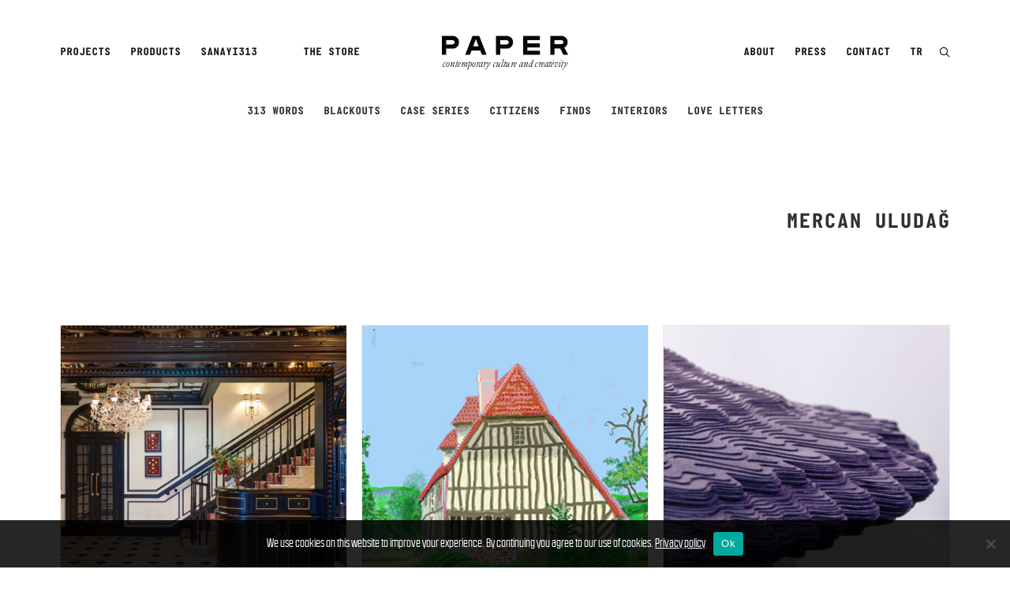

--- FILE ---
content_type: text/html; charset=UTF-8
request_url: https://sanayi313.com/en/paper/editors/mercanuludag/
body_size: 21808
content:
<!DOCTYPE html>
<html class="no-touch" lang="en-US" xmlns="http://www.w3.org/1999/xhtml">
<head>
<meta http-equiv="Content-Type" content="text/html; charset=UTF-8">
<meta name="viewport" content="width=device-width, initial-scale=1">
<link rel="profile" href="http://gmpg.org/xfn/11">
<link rel="pingback" href="https://sanayi313.com/xmlrpc.php">
<meta name='robots' content='noindex, follow' />
	<style>img:is([sizes="auto" i], [sizes^="auto," i]) { contain-intrinsic-size: 3000px 1500px }</style>
	
	<!-- This site is optimized with the Yoast SEO Premium plugin  - https://yoast.com/wordpress/plugins/seo/ -->
	<title>MERCAN ULUDAĞ, Editor at Sanayi313</title>
	<meta property="og:locale" content="en_US" />
	<meta property="og:type" content="profile" />
	<meta property="og:title" content="MERCAN ULUDAĞ" />
	<meta property="og:url" content="https://sanayi313.com/en/paper/editors/mercanuludag/" />
	<meta property="og:site_name" content="Sanayi313" />
	<meta property="og:image" content="https://sanayi313.com/wp-content/uploads/2020/03/313-logo_64.png" />
	<meta name="twitter:card" content="summary_large_image" />
	<script type="application/ld+json" class="yoast-schema-graph">{"@context":"https://schema.org","@graph":[{"@type":"ProfilePage","@id":"https://sanayi313.com/en/paper/editors/mercanuludag/","url":"https://sanayi313.com/en/paper/editors/mercanuludag/","name":"MERCAN ULUDAĞ, Editor at Sanayi313","isPartOf":{"@id":"https://sanayi313.com/en/#website"},"primaryImageOfPage":{"@id":"https://sanayi313.com/en/paper/editors/mercanuludag/#primaryimage"},"image":{"@id":"https://sanayi313.com/en/paper/editors/mercanuludag/#primaryimage"},"thumbnailUrl":"https://sanayi313.com/wp-content/uploads/2022/05/lobby-feat.jpg","breadcrumb":{"@id":"https://sanayi313.com/en/paper/editors/mercanuludag/#breadcrumb"},"inLanguage":"en-US","potentialAction":[{"@type":"ReadAction","target":["https://sanayi313.com/en/paper/editors/mercanuludag/"]}]},{"@type":"ImageObject","inLanguage":"en-US","@id":"https://sanayi313.com/en/paper/editors/mercanuludag/#primaryimage","url":"https://sanayi313.com/wp-content/uploads/2022/05/lobby-feat.jpg","contentUrl":"https://sanayi313.com/wp-content/uploads/2022/05/lobby-feat.jpg","width":1200,"height":1200},{"@type":"BreadcrumbList","@id":"https://sanayi313.com/en/paper/editors/mercanuludag/#breadcrumb","itemListElement":[{"@type":"ListItem","position":1,"name":"Home","item":"https://sanayi313.com/en/"},{"@type":"ListItem","position":2,"name":"Archives for MERCAN ULUDAĞ"}]},{"@type":"WebSite","@id":"https://sanayi313.com/en/#website","url":"https://sanayi313.com/en/","name":"Sanayi313","description":"The Concept Store combining Multi Disciplines like Handmade Shoes &amp; Bags Production, Interior Architecture And Healthy Food Kitchen","publisher":{"@id":"https://sanayi313.com/en/#organization"},"potentialAction":[{"@type":"SearchAction","target":{"@type":"EntryPoint","urlTemplate":"https://sanayi313.com/en/?s={search_term_string}"},"query-input":{"@type":"PropertyValueSpecification","valueRequired":true,"valueName":"search_term_string"}}],"inLanguage":"en-US"},{"@type":"Organization","@id":"https://sanayi313.com/en/#organization","name":"SANAYI313","url":"https://sanayi313.com/en/","logo":{"@type":"ImageObject","inLanguage":"en-US","@id":"https://sanayi313.com/en/#/schema/logo/image/","url":"https://sanayi313.com/wp-content/uploads/2020/03/313-logo-black.png","contentUrl":"https://sanayi313.com/wp-content/uploads/2020/03/313-logo-black.png","width":759,"height":1599,"caption":"SANAYI313"},"image":{"@id":"https://sanayi313.com/en/#/schema/logo/image/"},"sameAs":["https://www.facebook.com/sanayi313/","https://www.instagram.com/sanayi313/"],"description":"The Concept Store combining Multi Disciplines like Handmade Shoes &amp; Bags Production, Interior Architecture And Healthy Food Kitchen.","legalName":"SANAYI313"},{"@type":"Person","@id":"https://sanayi313.com/en/#/schema/person/cbeca915085f0797f89ec89259fbc06c","name":"MERCAN ULUDAĞ","image":{"@type":"ImageObject","inLanguage":"en-US","@id":"https://sanayi313.com/en/#/schema/person/image/","url":"https://sanayi313.com/wp-content/uploads/2020/03/313-logo_64.png","contentUrl":"https://sanayi313.com/wp-content/uploads/2020/03/313-logo_64.png","caption":"MERCAN ULUDAĞ"},"mainEntityOfPage":{"@id":"https://sanayi313.com/en/paper/editors/mercanuludag/"}}]}</script>
	<!-- / Yoast SEO Premium plugin. -->


<link rel='dns-prefetch' href='//www.googletagmanager.com' />

<link rel="alternate" type="application/rss+xml" title="Sanayi313 &raquo; Feed" href="https://sanayi313.com/en/feed/" />
<link rel="alternate" type="application/rss+xml" title="Sanayi313 &raquo; Posts by MERCAN ULUDAĞ Feed" href="https://sanayi313.com/en/paper/editors/mercanuludag/feed/" />
<style id='classic-theme-styles-inline-css' type='text/css'>
/*! This file is auto-generated */
.wp-block-button__link{color:#fff;background-color:#32373c;border-radius:9999px;box-shadow:none;text-decoration:none;padding:calc(.667em + 2px) calc(1.333em + 2px);font-size:1.125em}.wp-block-file__button{background:#32373c;color:#fff;text-decoration:none}
</style>
<link rel="preload" as="style" onload="this.onload=null;this.rel='stylesheet'" id='cookie-notice-front-css' href='https://sanayi313.com/wp-content/plugins/cookie-notice/css/front.min.css?ver=2.5.11' type='text/css' media='all' />
<link data-minify="1" rel="preload" as="style" onload="this.onload=null;this.rel='stylesheet'" id='ppress-frontend-css' href='https://sanayi313.com/wp-content/cache/min/1/wp-content/plugins/wp-user-avatar/assets/css/frontend.min.css?ver=1764692226' type='text/css' media='all' />
<link rel="preload" as="style" onload="this.onload=null;this.rel='stylesheet'" id='ppress-flatpickr-css' href='https://sanayi313.com/wp-content/plugins/wp-user-avatar/assets/flatpickr/flatpickr.min.css?ver=4.16.8' type='text/css' media='all' />
<link rel="preload" as="style" onload="this.onload=null;this.rel='stylesheet'" id='ppress-select2-css' href='https://sanayi313.com/wp-content/plugins/wp-user-avatar/assets/select2/select2.min.css?ver=6.8.3' type='text/css' media='all' />
<link rel="preload" as="style" onload="this.onload=null;this.rel='stylesheet'" id='wpml-legacy-horizontal-list-0-css' href='https://sanayi313.com/wp-content/plugins/sitepress-multilingual-cms/templates/language-switchers/legacy-list-horizontal/style.min.css?ver=1' type='text/css' media='all' />
<link data-minify="1" rel='stylesheet' id='uncode-style-css' href='https://sanayi313.com/wp-content/cache/min/1/wp-content/themes/uncode/library/css/style.css?ver=1764692226' type='text/css' media='all' />
<style id='uncode-style-inline-css' type='text/css'>

@media (min-width: 960px) { .limit-width { max-width: 1200px; margin: auto;}}
.menu-primary ul.menu-smart > li > a, .menu-primary ul.menu-smart li.dropdown > a, .menu-primary ul.menu-smart li.mega-menu > a, .vmenu-container ul.menu-smart > li > a, .vmenu-container ul.menu-smart li.dropdown > a { text-transform: uppercase; }
.menu-primary ul.menu-smart ul a, .vmenu-container ul.menu-smart ul a { text-transform: uppercase; }
body.menu-custom-padding .col-lg-0.logo-container, body.menu-custom-padding .col-lg-2.logo-container, body.menu-custom-padding .col-lg-12 .logo-container, body.menu-custom-padding .col-lg-4.logo-container { padding-top: 27px; padding-bottom: 27px; }
body.menu-custom-padding .col-lg-0.logo-container.shrinked, body.menu-custom-padding .col-lg-2.logo-container.shrinked, body.menu-custom-padding .col-lg-12 .logo-container.shrinked, body.menu-custom-padding .col-lg-4.logo-container.shrinked { padding-top: 18px; padding-bottom: 18px; }
@media (max-width: 959px) { body.menu-custom-padding .menu-container .logo-container { padding-top: 9px !important; padding-bottom: 9px !important; } }
#changer-back-color { transition: background-color 1000ms cubic-bezier(0.25, 1, 0.5, 1) !important; } #changer-back-color > div { transition: opacity 1000ms cubic-bezier(0.25, 1, 0.5, 1) !important; } body.bg-changer-init.disable-hover .main-wrapper .style-light,  body.bg-changer-init.disable-hover .main-wrapper .style-light h1,  body.bg-changer-init.disable-hover .main-wrapper .style-light h2, body.bg-changer-init.disable-hover .main-wrapper .style-light h3, body.bg-changer-init.disable-hover .main-wrapper .style-light h4, body.bg-changer-init.disable-hover .main-wrapper .style-light h5, body.bg-changer-init.disable-hover .main-wrapper .style-light h6, body.bg-changer-init.disable-hover .main-wrapper .style-light a, body.bg-changer-init.disable-hover .main-wrapper .style-dark, body.bg-changer-init.disable-hover .main-wrapper .style-dark h1, body.bg-changer-init.disable-hover .main-wrapper .style-dark h2, body.bg-changer-init.disable-hover .main-wrapper .style-dark h3, body.bg-changer-init.disable-hover .main-wrapper .style-dark h4, body.bg-changer-init.disable-hover .main-wrapper .style-dark h5, body.bg-changer-init.disable-hover .main-wrapper .style-dark h6, body.bg-changer-init.disable-hover .main-wrapper .style-dark a { transition: color 1000ms cubic-bezier(0.25, 1, 0.5, 1) !important; }
</style>
<link data-minify="1" rel='stylesheet' id='uncode-custom-style-css' href='https://sanayi313.com/wp-content/cache/min/1/wp-content/themes/uncode/library/css/style-custom.css?ver=1764692226' type='text/css' media='all' />
<style id='uncode-custom-style-inline-css' type='text/css'>
.cssgrid-854430 .cssgrid-container { grid-template-columns:repeat(3, 1fr); }@media (max-width:1000px) { .cssgrid-854430 .cssgrid-container { grid-template-columns:repeat(2, 1fr); } }@media (max-width:600px) { .cssgrid-854430 .cssgrid-container { grid-template-columns:repeat(2, 1fr); } }@media (max-width:480px) { .cssgrid-854430 .cssgrid-container { grid-template-columns:repeat(1, 1fr); } }.fontsize-431860-custom { font-size:10px; }
</style>
<link data-minify="1" rel="preload" as="style" onload="this.onload=null;this.rel='stylesheet'" id='child-style-css' href='https://sanayi313.com/wp-content/cache/min/1/wp-content/themes/uncode-child/style.css?ver=1764692226' type='text/css' media='all' />
<link data-minify="1" rel="preload" as="style" onload="this.onload=null;this.rel='stylesheet'" id='lenis-scroll-style-css' href='https://sanayi313.com/wp-content/cache/min/1/wp-content/themes/uncode/library/css/style-lenis.css?ver=1764692226' type='text/css' media='all' />
<link data-minify="1" rel="preload" as="style" onload="this.onload=null;this.rel='stylesheet'" id='uncode-style-owlcarousel-css' href='https://sanayi313.com/wp-content/cache/min/1/wp-content/themes/uncode/library/css/style-owlcarousel.css?ver=1764692226' type='text/css' media='all' />
<link data-minify="1" rel="preload" as="style" onload="this.onload=null;this.rel='stylesheet'" id='uncode-style-vc_custom_fields-css' href='https://sanayi313.com/wp-content/cache/min/1/wp-content/themes/uncode/library/css/style-vc_custom_fields.css?ver=1764692226' type='text/css' media='all' />
<link data-minify="1" rel="preload" as="style" onload="this.onload=null;this.rel='stylesheet'" id='uncode-style-widgets-css' href='https://sanayi313.com/wp-content/cache/min/1/wp-content/themes/uncode/library/css/style-widgets.css?ver=1764692226' type='text/css' media='all' />
<link data-minify="1" rel="preload" as="style" onload="this.onload=null;this.rel='stylesheet'" id='uncode-style-iconbox-css' href='https://sanayi313.com/wp-content/cache/min/1/wp-content/themes/uncode/library/css/style-iconbox.css?ver=1764692226' type='text/css' media='all' />
<link data-minify="1" rel="preload" as="style" onload="this.onload=null;this.rel='stylesheet'" id='uncode-style-dividers-css' href='https://sanayi313.com/wp-content/cache/min/1/wp-content/themes/uncode/library/css/style-dividers.css?ver=1764692234' type='text/css' media='all' />
<link data-minify="1" rel="preload" as="style" onload="this.onload=null;this.rel='stylesheet'" id='uncode-style-single-media-css' href='https://sanayi313.com/wp-content/cache/min/1/wp-content/themes/uncode/library/css/style-single-media.css?ver=1764692232' type='text/css' media='all' />
<link data-minify="1" rel="preload" as="style" onload="this.onload=null;this.rel='stylesheet'" id='uncode-style-star-rating-css' href='https://sanayi313.com/wp-content/cache/min/1/wp-content/themes/uncode/library/css/style-star-rating.css?ver=1764692232' type='text/css' media='all' />
<link data-minify="1" rel="preload" as="style" onload="this.onload=null;this.rel='stylesheet'" id='uncode-style-css-grid-css' href='https://sanayi313.com/wp-content/cache/min/1/wp-content/themes/uncode/library/css/style-css-grid.css?ver=1764692226' type='text/css' media='all' />
<link data-minify="1" rel="preload" as="style" onload="this.onload=null;this.rel='stylesheet'" id='uncode-style-gallery-utils-css' href='https://sanayi313.com/wp-content/cache/min/1/wp-content/themes/uncode/library/css/style-gallery-utils.css?ver=1764692226' type='text/css' media='all' />
<link data-minify="1" rel="preload" as="style" onload="this.onload=null;this.rel='stylesheet'" id='uncode-style-utils-css' href='https://sanayi313.com/wp-content/cache/min/1/wp-content/themes/uncode/library/css/style-utils.css?ver=1764692226' type='text/css' media='all' />
<link data-minify="1" rel="preload" as="style" onload="this.onload=null;this.rel='stylesheet'" id='uncode-style-cf7-css' href='https://sanayi313.com/wp-content/cache/min/1/wp-content/themes/uncode/library/css/style-cf7.css?ver=1764692234' type='text/css' media='all' />
<link data-minify="1" rel="preload" as="style" onload="this.onload=null;this.rel='stylesheet'" id='uncode-icons-css' href='https://sanayi313.com/wp-content/cache/min/1/wp-content/themes/uncode/library/css/uncode-icons.css?ver=1764692226' type='text/css' media='all' />
<script type="text/javascript" id="real3d-flipbook-global-js-extra">
/* <![CDATA[ */
var flipbookOptions_global = {"pages":[],"pdfUrl":"","printPdfUrl":"","tableOfContent":[],"id":"","bookId":"","date":"","lightboxThumbnailUrl":"","mode":"lightbox","viewMode":"webgl","pageTextureSize":"2048","pageTextureSizeSmall":"1500","pageTextureSizeMobile":"","pageTextureSizeMobileSmall":"1024","minPixelRatio":"1","pdfTextLayer":"true","zoomMin":"0.9","zoomStep":"2","zoomSize":"","zoomReset":"false","doubleClickZoom":"true","pageDrag":"true","singlePageMode":"false","pageFlipDuration":"1","sound":"true","startPage":"1","pageNumberOffset":"0","deeplinking":{"enabled":"false","prefix":""},"responsiveView":"true","responsiveViewTreshold":"768","responsiveViewRatio":"1","cover":"true","backCover":"true","scaleCover":"false","pageCaptions":"false","height":"400","responsiveHeight":"true","containerRatio":"","thumbnailsOnStart":"false","contentOnStart":"false","searchOnStart":"","searchResultsThumbs":"false","tableOfContentCloseOnClick":"true","thumbsCloseOnClick":"true","autoplayOnStart":"false","autoplayInterval":"3000","autoplayLoop":"true","autoplayStartPage":"1","rightToLeft":"false","pageWidth":"","pageHeight":"","thumbSize":"130","logoImg":"","logoUrl":"","logoUrlTarget":"_blank","logoCSS":"position:absolute;left:0;top:0;","menuSelector":"","zIndex":"auto","preloaderText":"","googleAnalyticsTrackingCode":"","pdfBrowserViewerIfIE":"false","modeMobile":"","viewModeMobile":"","aspectMobile":"","aspectRatioMobile":"0.71","singlePageModeIfMobile":"false","logoHideOnMobile":"false","mobile":{"thumbnailsOnStart":"false","contentOnStart":"false","pagesInMemory":"6","bitmapResizeHeight":"","bitmapResizeQuality":"","currentPage":{"enabled":"false"},"pdfUrl":""},"lightboxCssClass":"","lightboxLink":"","lightboxLinkNewWindow":"true","lightboxBackground":"rgb(81, 85, 88)","lightboxBackgroundPattern":"","lightboxBackgroundImage":"","lightboxContainerCSS":"display:inline-block;padding:10px;","lightboxThumbnailHeight":"150","lightboxThumbnailUrlCSS":"display:block;","lightboxThumbnailInfo":"false","lightboxThumbnailInfoText":"","lightboxThumbnailInfoCSS":"top: 0;  width: 100%; height: 100%; font-size: 16px; color: #000; background: rgba(255,255,255,.8);","showTitle":"false","showDate":"false","hideThumbnail":"false","lightboxText":"","lightboxTextCSS":"display:block;","lightboxTextPosition":"top","lightBoxOpened":"false","lightBoxFullscreen":"false","lightboxStartPage":"","lightboxMarginV":"0","lightboxMarginH":"0","lights":"true","lightPositionX":"0","lightPositionY":"150","lightPositionZ":"1400","lightIntensity":"0.6","shadows":"true","shadowMapSize":"2048","shadowOpacity":"0.2","shadowDistance":"15","pageHardness":"2","coverHardness":"2","pageRoughness":"1","pageMetalness":"0","pageSegmentsW":"6","pageSegmentsH":"1","pagesInMemory":"20","bitmapResizeHeight":"","bitmapResizeQuality":"","pageMiddleShadowSize":"2","pageMiddleShadowColorL":"#999999","pageMiddleShadowColorR":"#777777","antialias":"false","pan":"0","tilt":"0","rotateCameraOnMouseDrag":"true","panMax":"20","panMin":"-20","tiltMax":"0","tiltMin":"-60","currentPage":{"enabled":"true","title":"Current page","hAlign":"left","vAlign":"top"},"btnAutoplay":{"enabled":"true","title":"Autoplay","vAlign":"bottom","hAlign":"center"},"btnNext":{"enabled":"true","title":"Next Page"},"btnLast":{"enabled":"false","title":"Last Page"},"btnPrev":{"enabled":"true","title":"Previous Page"},"btnFirst":{"enabled":"false","title":"First Page"},"btnZoomIn":{"enabled":"true","title":"Zoom in","vAlign":"bottom","hAlign":"center"},"btnZoomOut":{"enabled":"true","title":"Zoom out","vAlign":"bottom","hAlign":"center"},"btnToc":{"enabled":"true","title":"Table of Contents","vAlign":"bottom","hAlign":"center"},"btnThumbs":{"enabled":"true","title":"Pages","vAlign":"bottom","hAlign":"center"},"btnShare":{"enabled":"true","title":"Share","vAlign":"bottom","hAlign":"center"},"btnNotes":{"enabled":"false","title":"Notes"},"btnDownloadPages":{"enabled":"false","url":"","title":"Download pages","vAlign":"bottom","hAlign":"center"},"btnDownloadPdf":{"enabled":"true","url":"","title":"Download PDF","forceDownload":"true","openInNewWindow":"true","vAlign":"bottom","hAlign":"center"},"btnSound":{"enabled":"true","title":"Sound","vAlign":"bottom","hAlign":"center"},"btnExpand":{"enabled":"true","title":"Toggle fullscreen","vAlign":"bottom","hAlign":"center"},"btnSingle":{"enabled":"true","title":"Toggle single page"},"btnSearch":{"enabled":"false","title":"Search","vAlign":"bottom","hAlign":"center"},"search":{"enabled":"false","title":"Search"},"btnBookmark":{"enabled":"false","title":"Bookmark","vAlign":"bottom","hAlign":"center"},"btnPrint":{"enabled":"true","title":"Print","vAlign":"bottom","hAlign":"center"},"btnTools":{"enabled":"true","title":"Tools"},"btnClose":{"enabled":"true","title":"Close","color":"#c4c4c4"},"whatsapp":{"enabled":"true"},"twitter":{"enabled":"true"},"facebook":{"enabled":"true"},"pinterest":{"enabled":"true"},"email":{"enabled":"true"},"linkedin":{"enabled":"true"},"digg":{"enabled":"false"},"reddit":{"enabled":"false"},"shareUrl":"","shareTitle":"","shareImage":"","layout":"1","icons":"material","skin":"light","useFontAwesome5":"true","sideNavigationButtons":"true","menuNavigationButtons":"false","backgroundColor":"rgb(81, 85, 88)","backgroundPattern":"","backgroundImage":"","backgroundTransparent":"false","menuBackground":"","menuShadow":"","menuMargin":"0","menuPadding":"0","menuOverBook":"false","menuFloating":"false","menuTransparent":"false","menu2Background":"","menu2Shadow":"","menu2Margin":"0","menu2Padding":"0","menu2OverBook":"true","menu2Floating":"false","menu2Transparent":"true","skinColor":"","skinBackground":"","hideMenu":"false","menuAlignHorizontal":"center","btnColor":"","btnColorHover":"","btnBackground":"none","btnRadius":"0","btnMargin":"2","btnSize":"14","btnPaddingV":"10","btnPaddingH":"10","btnShadow":"","btnTextShadow":"","btnBorder":"","arrowColor":"#fff","arrowColorHover":"#fff","arrowBackground":"rgba(0,0,0,0)","arrowBackgroundHover":"rgba(0, 0, 0, .15)","arrowRadius":"4","arrowMargin":"4","arrowSize":"40","arrowPadding":"10","arrowTextShadow":"0px 0px 1px rgba(0, 0, 0, 1)","arrowBorder":"","closeBtnColorHover":"#FFF","closeBtnBackground":"rgba(0,0,0,.4)","closeBtnRadius":"0","closeBtnMargin":"0","closeBtnSize":"20","closeBtnPadding":"5","closeBtnTextShadow":"","closeBtnBorder":"","floatingBtnColor":"","floatingBtnColorHover":"","floatingBtnBackground":"","floatingBtnBackgroundHover":"","floatingBtnRadius":"","floatingBtnMargin":"","floatingBtnSize":"","floatingBtnPadding":"","floatingBtnShadow":"","floatingBtnTextShadow":"","floatingBtnBorder":"","currentPageMarginV":"5","currentPageMarginH":"5","arrowsAlwaysEnabledForNavigation":"false","arrowsDisabledNotFullscreen":"true","touchSwipeEnabled":"true","fitToWidth":"false","rightClickEnabled":"true","linkColor":"rgba(0, 0, 0, 0)","linkColorHover":"rgba(255, 255, 0, .2)","linkOpacity":"0.4","linkTarget":"_blank","pdfAutoLinks":"false","disableRange":"false","strings":{"print":"Print","printLeftPage":"Print left page","printRightPage":"Print right page","printCurrentPage":"Print current page","printAllPages":"Print all pages","download":"Download","downloadLeftPage":"Download left page","downloadRightPage":"Download right page","downloadCurrentPage":"Download current page","downloadAllPages":"Download all pages","bookmarks":"Bookmarks","bookmarkLeftPage":"Bookmark left page","bookmarkRightPage":"Bookmark right page","bookmarkCurrentPage":"Bookmark current page","search":"Search","findInDocument":"Find in document","pagesFoundContaining":"pages found containing","noMatches":"No matches","matchesFound":"matches found","page":"Page","matches":"matches","thumbnails":"Thumbnails","tableOfContent":"Table of Contents","share":"Share","pressEscToClose":"Press ESC to close","password":"Password","addNote":"Add note","typeInYourNote":"Type in your note..."},"access":"full","backgroundMusic":"","cornerCurl":"false","pdfTools":{"pageHeight":1500,"thumbHeight":200,"quality":0.8,"textLayer":"true","autoConvert":"true"},"slug":"","convertPDFLinks":"true","convertPDFLinksWithClass":"","convertPDFLinksWithoutClass":"","overridePDFEmbedder":"true","overrideDflip":"true","overrideWonderPDFEmbed":"true","override3DFlipBook":"true","overridePDFjsViewer":"true","resumeReading":"false","previewPages":"","previewMode":"","sideBtnColor":"#fff","sideBtnColorHover":"#fff","sideBtnBackground":"rgba(0,0,0,.3)","sideBtnRadius":"0","sideBtnMargin":"0","sideBtnSize":"30","sideBtnPaddingV":"5","sideBtnPaddingH":"5","sideMenuOverBook":"true","sideMenuOverMenu":"false","sideMenuOverMenu2":"true","s":"b4927b79"};
/* ]]> */
</script>
<script type="text/javascript" id="cookie-notice-front-js-before">
/* <![CDATA[ */
var cnArgs = {"ajaxUrl":"https:\/\/sanayi313.com\/wp-admin\/admin-ajax.php","nonce":"92db4f0531","hideEffect":"slide","position":"bottom","onScroll":false,"onScrollOffset":100,"onClick":false,"cookieName":"cookie_notice_accepted","cookieTime":7862400,"cookieTimeRejected":604800,"globalCookie":false,"redirection":false,"cache":true,"revokeCookies":false,"revokeCookiesOpt":"automatic"};
/* ]]> */
</script>
<script type="text/javascript" src="https://sanayi313.com/wp-content/plugins/cookie-notice/js/front.min.js?ver=2.5.11" id="cookie-notice-front-js" data-rocket-defer defer></script>
<script type="text/javascript" src="https://sanayi313.com/wp-includes/js/jquery/jquery.min.js?ver=3.7.1" id="jquery-core-js"></script>
<script type="text/javascript" src="https://sanayi313.com/wp-includes/js/jquery/jquery-migrate.min.js?ver=3.4.1" id="jquery-migrate-js" data-rocket-defer defer></script>
<script type="text/javascript" src="https://sanayi313.com/wp-content/plugins/wp-user-avatar/assets/flatpickr/flatpickr.min.js?ver=4.16.8" id="ppress-flatpickr-js" data-rocket-defer defer></script>
<script type="text/javascript" src="https://sanayi313.com/wp-content/plugins/wp-user-avatar/assets/select2/select2.min.js?ver=4.16.8" id="ppress-select2-js" data-rocket-defer defer></script>
<script type="text/javascript" src="/wp-content/themes/uncode/library/js/ai-uncode.min.js" id="uncodeAI" data-async='true' data-home="/en/" data-path="/" data-breakpoints-images="516,720,1032,1440,2064,2880" id="ai-uncode-js"></script>
<script type="text/javascript" id="uncode-init-js-extra">
/* <![CDATA[ */
var SiteParameters = {"days":"days","hours":"hours","minutes":"minutes","seconds":"seconds","constant_scroll":"on","scroll_speed":"2","parallax_factor":"0.25","loading":"Loading\u2026","slide_name":"slide","slide_footer":"footer","ajax_url":"https:\/\/sanayi313.com\/wp-admin\/admin-ajax.php","nonce_adaptive_images":"7ba655a839","nonce_srcset_async":"05128eaacd","enable_debug":"","block_mobile_videos":"","is_frontend_editor":"","main_width":["1200","px"],"mobile_parallax_allowed":"","listen_for_screen_update":"1","wireframes_plugin_active":"1","sticky_elements":"off","resize_quality":"80","register_metadata":"1","bg_changer_time":"1000","update_wc_fragments":"1","optimize_shortpixel_image":"","menu_mobile_offcanvas_gap":"45","custom_cursor_selector":"[href], .trigger-overlay, .owl-next, .owl-prev, .owl-dot, input[type=\"submit\"], input[type=\"checkbox\"], button[type=\"submit\"], a[class^=\"ilightbox\"], .ilightbox-thumbnail, .ilightbox-prev, .ilightbox-next, .overlay-close, .unmodal-close, .qty-inset > span, .share-button li, .uncode-post-titles .tmb.tmb-click-area, .btn-link, .tmb-click-row .t-inside, .lg-outer button, .lg-thumb img, a[data-lbox], .uncode-close-offcanvas-overlay, .uncode-nav-next, .uncode-nav-prev, .uncode-nav-index","mobile_parallax_animation":"","lbox_enhanced":"1","native_media_player":"1","vimeoPlayerParams":"?autoplay=0","ajax_filter_key_search":"key","ajax_filter_key_unfilter":"unfilter","index_pagination_disable_scroll":"","index_pagination_scroll_to":"","uncode_wc_popup_cart_qty":"","disable_hover_hack":"","uncode_nocookie":"","menuHideOnClick":"1","smoothScroll":"off","smoothScrollDisableHover":"","smoothScrollQuery":"960","uncode_force_onepage_dots":"","uncode_smooth_scroll_safe":"","uncode_lb_add_galleries":", .gallery","uncode_lb_add_items":", .gallery .gallery-item a","uncode_prev_label":"Previous","uncode_next_label":"Next","uncode_slide_label":"Slide","uncode_share_label":"Share on %","uncode_has_ligatures":"","uncode_is_accessible":"","uncode_carousel_itemSelector":"*:not(.hidden)","uncode_adaptive":"1","ai_breakpoints":"516,720,1032,1440,2064,2880","uncode_adaptive_async":"1","uncode_limit_width":"1200px"};
/* ]]> */
</script>
<script type="text/javascript" src="https://sanayi313.com/wp-content/themes/uncode/library/js/init.min.js" id="uncode-init-js"></script>

<!-- Google tag (gtag.js) snippet added by Site Kit -->
<!-- Google Analytics snippet added by Site Kit -->
<script type="text/javascript" src="https://www.googletagmanager.com/gtag/js?id=GT-57S8HHTN" id="google_gtagjs-js" async></script>
<script type="text/javascript" id="google_gtagjs-js-after">
/* <![CDATA[ */
window.dataLayer = window.dataLayer || [];function gtag(){dataLayer.push(arguments);}
gtag("set","linker",{"domains":["sanayi313.com"]});
gtag("js", new Date());
gtag("set", "developer_id.dZTNiMT", true);
gtag("config", "GT-57S8HHTN");
 window._googlesitekit = window._googlesitekit || {}; window._googlesitekit.throttledEvents = []; window._googlesitekit.gtagEvent = (name, data) => { var key = JSON.stringify( { name, data } ); if ( !! window._googlesitekit.throttledEvents[ key ] ) { return; } window._googlesitekit.throttledEvents[ key ] = true; setTimeout( () => { delete window._googlesitekit.throttledEvents[ key ]; }, 5 ); gtag( "event", name, { ...data, event_source: "site-kit" } ); }; 
/* ]]> */
</script>
<script></script><meta name="generator" content="WPML ver:4.8.6 stt:1,53;" />

<!-- This site is using AdRotate v5.17.2 to display their advertisements - https://ajdg.solutions/ -->
<!-- AdRotate CSS -->
<style type="text/css" media="screen">
	.g { margin:0px; padding:0px; overflow:hidden; line-height:1; zoom:1; }
	.g img { height:auto; }
	.g-col { position:relative; float:left; }
	.g-col:first-child { margin-left: 0; }
	.g-col:last-child { margin-right: 0; }
	@media only screen and (max-width: 480px) {
		.g-col, .g-dyn, .g-single { width:100%; margin-left:0; margin-right:0; }
	}
</style>
<!-- /AdRotate CSS -->

<meta name="generator" content="Site Kit by Google 1.170.0" />        <style>
          #main-logo{z-index: 1;}
          #main-logo img{visibility: hidden;opacity: 0;}
        </style> 
        <script>
            document.addEventListener("DOMContentLoaded", function () {
              
              const mainLogoLink = document.querySelector("#main-logo a");
              
              if (mainLogoLink) {
                  const parent = mainLogoLink.parentNode;
                  
                  // Move all child elements out of the <a> before removing it
                  while (mainLogoLink.firstChild) {
                      parent.insertBefore(mainLogoLink.firstChild, mainLogoLink);
                  }
              
                  // Remove the empty <a> tag
                  mainLogoLink.remove();
                  }
                const logoContainer = document.querySelector("#logo-container-mobile");
                if (logoContainer) {
                    const secondaryLogo = document.createElement("div");
                    secondaryLogo.className = "secondary-logo";

                    const currentLanguage = "en";
                    let tagLine = "";
                    let logoLink = "#";

                    if (currentLanguage === 'en') {
                        tagLine = "contemporary culture and creativity";
                        logoLink = "https://sanayi313.com/en/paper/";
                    } else if (currentLanguage === 'tr') {
                        tagLine = "çağdaş yaşam kültürü ve yaratıcılık";
                        logoLink = "https://sanayi313.com/en/paper/";
                    }

                    secondaryLogo.innerHTML = `
                        <a href="${logoLink}">
                            <img src="/PAPER-logo-24.png" alt="PAPER Logo">
                        </a>
                        <h1 id="paper-secondary-tagline">${tagLine}</h1>
                    `;

                    logoContainer.appendChild(secondaryLogo);

                    const img = secondaryLogo.querySelector('img');
                    if (img.complete) {
                        secondaryLogo.classList.add('loaded');
                    } else {
                        img.onload = function () {
                            secondaryLogo.classList.add('loaded');
                        };
                    }
                }
            });
        </script>
        <link rel="icon" href="https://sanayi313.com/wp-content/uploads/2020/04/cropped-313-logo-favicon-32x32.png" sizes="32x32" />
<link rel="icon" href="https://sanayi313.com/wp-content/uploads/2020/04/cropped-313-logo-favicon-192x192.png" sizes="192x192" />
<link rel="apple-touch-icon" href="https://sanayi313.com/wp-content/uploads/2020/04/cropped-313-logo-favicon-180x180.png" />
<meta name="msapplication-TileImage" content="https://sanayi313.com/wp-content/uploads/2020/04/cropped-313-logo-favicon-270x270.png" />
<noscript><style> .wpb_animate_when_almost_visible { opacity: 1; }</style></noscript>
<!-- Google Tag Manager -->
<script>(function(w,d,s,l,i){w[l]=w[l]||[];w[l].push({'gtm.start':
new Date().getTime(),event:'gtm.js'});var f=d.getElementsByTagName(s)[0],
j=d.createElement(s),dl=l!='dataLayer'?'&l='+l:'';j.async=true;j.src=
'https://www.googletagmanager.com/gtm.js?id='+i+dl;f.parentNode.insertBefore(j,f);
})(window,document,'script','dataLayer','GTM-5HGS8N6');</script>
<!-- End Google Tag Manager -->
</head>
<body class="archive author author-mercanuludag author-22 wp-theme-uncode wp-child-theme-uncode-child  style-color-xsdn-bg cookies-not-set group-blog hormenu-position-left hmenu hmenu-center-double header-full-width main-center-align menu-mobile-transparent menu-custom-padding menu-sticky-mobile menu-mobile-centered menu-mobile-animated menu-has-cta mobile-parallax-not-allowed ilb-no-bounce adaptive-images-async qw-body-scroll-disabled no-qty-fx wpb-js-composer js-comp-ver-8.5 vc_responsive" data-border="0">

			<div data-rocket-location-hash="b999c5842096cf289cf2b3342ec2f047" id="vh_layout_help"></div>
<!-- Google Tag Manager (noscript) -->
<noscript><iframe src="https://www.googletagmanager.com/ns.html?id=GTM-5HGS8N6"
height="0" width="0" style="display:none;visibility:hidden"></iframe></noscript>
<!-- End Google Tag Manager (noscript) -->

<div data-rocket-location-hash="d6a129158e1ab98ab0ee9e9c8d6933cb" class="body-borders" data-border="0"><div data-rocket-location-hash="12df3111c1cd15cc14a276f4725186cd" class="top-border body-border-shadow"></div><div data-rocket-location-hash="6f4692f091c693520df938b77d8bdf7b" class="right-border body-border-shadow"></div><div data-rocket-location-hash="ccde056bc1976fcd1cafe48811ee1f48" class="bottom-border body-border-shadow"></div><div data-rocket-location-hash="502c3cd9e2dfc1f094a18e9ec1009e59" class="left-border body-border-shadow"></div><div data-rocket-location-hash="a95d9f9340949bcfccd9cff7bd9f543f" class="top-border style-light-bg"></div><div data-rocket-location-hash="104406c684b1e6866af7755dc3fa2c83" class="right-border style-light-bg"></div><div data-rocket-location-hash="95e06df17fe62a89f970c04960364b44" class="bottom-border style-light-bg"></div><div data-rocket-location-hash="4e7843c3cc5c23fb442c3698b99fcf7d" class="left-border style-light-bg"></div></div>	<div data-rocket-location-hash="4ae4629be2f0635a0fdf1a4d7e277bef" class="box-wrapper">
		<div data-rocket-location-hash="3f7c2f483ad2ef30282803d82e7fdb42" class="box-container">
		<script type="text/javascript" id="initBox">UNCODE.initBox();</script>
		<div data-rocket-location-hash="df34521ef38c19c1db91ba57b4688787" class="menu-wrapper menu-sticky-mobile menu-no-arrows">
													
													<header id="masthead" class="navbar menu-primary menu-light submenu-light menu-transparent menu-add-padding style-light-original menu-absolute menu-animated menu-with-logo">
														<div class="menu-container style-color-xsdn-bg menu-no-borders" role="navigation">
															<div class="row-menu limit-width">
																<div class="row-menu-inner">
																	<div class="col-lg-5 main-menu-container middle">
																		<div class="menu-horizontal ">
																			<div class="menu-horizontal-inner">
																				<div class="nav navbar-nav navbar-main navbar-nav-first"><ul id="menu-paper-custom" class="menu-primary-inner menu-smart sm" role="menu"><li role="menuitem"  id="menu-item-19266" class="menu-item menu-item-type-post_type menu-item-object-page menu-item-19266 menu-item-link"><a href="https://sanayi313.com/en/projects/" data-wpel-link="internal">Projects<i class="fa fa-angle-right fa-dropdown"></i></a></li>
<li role="menuitem"  id="menu-item-19262" class="menu-item menu-item-type-post_type menu-item-object-page menu-item-19262 menu-item-link"><a href="https://sanayi313.com/en/products/" data-wpel-link="internal">Products<i class="fa fa-angle-right fa-dropdown"></i></a></li>
<li role="menuitem"  id="menu-item-19413" class="menu-item menu-item-type-post_type menu-item-object-page menu-item-home menu-item-19413 menu-item-link"><a href="https://sanayi313.com/en/" data-wpel-link="internal">Sanayi313<i class="fa fa-angle-right fa-dropdown"></i></a></li>
<li role="menuitem"  id="menu-item-19415" class="the-store-button-2025 menu-item menu-item-type-custom menu-item-object-custom menu-item-19415 menu-item-link"><a target="_blank" href="https://shop.sanayi313.com" data-wpel-link="external" rel="external noopener noreferrer">The Store<i class="fa fa-angle-right fa-dropdown"></i></a></li>
</ul></div></div>
																		</div>
																	</div>
																	<div id="logo-container-mobile" class="col-lg-2 logo-container middle">
																		<div id="main-logo" class="navbar-header style-light">
																			<a href="https://sanayi313.com/en/" class="navbar-brand" data-padding-shrink="18" data-minheight="40" aria-label="Sanayi313" data-wpel-link="internal"><div class="logo-image main-logo  logo-light" data-maxheight="80" style="height: 80px;"><img fetchpriority="high" decoding="async" src="https://sanayi313.com/wp-content/uploads/2020/03/313-logo-black.png" alt="logo" width="759" height="1599" class="img-responsive" /></div><div class="logo-image main-logo  logo-dark" data-maxheight="80" style="height: 80px;display:none;"><img decoding="async" src="https://sanayi313.com/wp-content/uploads/2020/03/313-logo-white.png" alt="logo" width="759" height="1599" class="img-responsive" /></div></a>
																		</div>
																		<div data-rocket-location-hash="1a628c69971c07127aab2664d38d09b0" class="mmb-container"><div class="mobile-additional-icons"></div><div class="mobile-menu-button mobile-menu-button-light lines-button" aria-label="Toggle menu" role="button" tabindex="0"><span class="lines"><span></span></span></div></div>
																	</div>
																	<div class="col-lg-5 main-menu-container middle">
																		<div class="menu-horizontal ">
																			<div class="menu-horizontal-inner">
																				<div class="nav navbar-nav navbar-cta"><ul id="menu-call-to-action-us" class="menu-cta-inner menu-smart sm" role="menu"><li role="menuitem"  id="menu-item-19279" class="menu-item menu-item-type-post_type menu-item-object-page menu-item-19279 menu-item-link"><a href="https://sanayi313.com/en/about/" data-wpel-link="internal">About<i class="fa fa-angle-right fa-dropdown"></i></a></li>
<li role="menuitem"  id="menu-item-19280" class="menu-item menu-item-type-post_type menu-item-object-page menu-item-19280 menu-item-link"><a href="https://sanayi313.com/en/press/" data-wpel-link="internal">Press<i class="fa fa-angle-right fa-dropdown"></i></a></li>
<li role="menuitem"  id="menu-item-19281" class="menu-item menu-item-type-post_type menu-item-object-page menu-item-19281 menu-item-link"><a href="https://sanayi313.com/en/contact/" data-wpel-link="internal">Contact<i class="fa fa-angle-right fa-dropdown"></i></a></li>
<li class="menu-item custom-language-switcher"><a href="https://sanayi313.com/tr/paper/editors/mercanuludag/" class="desktop-only-sny" data-wpel-link="external" rel="external noopener noreferrer">TR</a><a href="https://sanayi313.com/tr/paper/editors/mercanuludag/" class="mobile-only-sny" data-wpel-link="external" rel="external noopener noreferrer">Türkçe</a></li></ul></div><div class="uncode-close-offcanvas-mobile lines-button close navbar-mobile-el"><span class="lines"></span></div><div class="nav navbar-nav navbar-nav-last  navbar-extra-icons"><ul class="menu-smart sm menu-icons menu-smart-social" role="menu"><li role="menuitem" class="menu-item-link search-icon style-light dropdown "><a href="#" class="trigger-overlay search-icon" role="button" data-area="search" data-container="box-container" aria-label="Search">
													<i class="fa fa-search3"></i><span class="desktop-hidden"><span>Search</span></span><i class="fa fa-angle-down fa-dropdown desktop-hidden"></i>
													</a><ul role="menu" class="drop-menu desktop-hidden">
														<li role="menuitem">
															<form class="search" method="get" action="https://sanayi313.com/en/">
																<input type="search" class="search-field no-livesearch" placeholder="Search…" value="" name="s" title="Search…" /></form>
														</li>
													</ul></li></ul></div><div class="desktop-hidden menu-accordion-secondary">
														 							</div></div>
																		</div>
																	</div>
																</div>
															</div></div>
													</header>
												</div>			<script type="text/javascript" id="fixMenuHeight">UNCODE.fixMenuHeight();</script>
						<div data-rocket-location-hash="465f41ea7268c98ddc0808d681861105" class="main-wrapper">
				<div class="main-container">
					<div class="page-wrapper" role="main">
						<div class="sections-container" id="sections-container">
<div id="page-header"><div class="header-wrapper header-uncode-block">
									<div data-parent="true" class="vc_row style-color-xsdn-bg row-container tablet-hidden mobile-hidden" id="row-unique-0"><div class="row no-top-padding no-bottom-padding no-h-padding limit-width row-parent row-header"><div class="wpb_row row-inner"><div class="wpb_column pos-middle pos-center align_center column_parent col-lg-12 single-internal-gutter"><div class="uncol style-light"  ><div class="uncoltable"><div class="uncell no-block-padding" ><div class="uncont" ><div class="vc_wp_custommenu wpb_content_element paper-menu-2025"  data-id="1"><div class="widget widget_nav_menu"><div class="menu-paper-menu-us-container"><ul id="menu-paper-menu-us" class="menu-smart sm menu-horizontal"><li id="menu-item-18488" class="menu-item menu-item-type-taxonomy menu-item-object-category menu-item-18488"><a href="https://sanayi313.com/en/paper/category/313-words/" data-wpel-link="internal">313 Words</a></li>
<li id="menu-item-18490" class="menu-item menu-item-type-taxonomy menu-item-object-category menu-item-18490"><a href="https://sanayi313.com/en/paper/category/blackouts/" data-wpel-link="internal">Blackouts</a></li>
<li id="menu-item-18491" class="menu-item menu-item-type-taxonomy menu-item-object-category menu-item-18491"><a href="https://sanayi313.com/en/paper/category/case-series/" data-wpel-link="internal">Case Series</a></li>
<li id="menu-item-18492" class="menu-item menu-item-type-taxonomy menu-item-object-category menu-item-18492"><a href="https://sanayi313.com/en/paper/category/citizens/" data-wpel-link="internal">Citizens</a></li>
<li id="menu-item-18495" class="menu-item menu-item-type-taxonomy menu-item-object-category menu-item-18495"><a href="https://sanayi313.com/en/paper/category/finds/" data-wpel-link="internal">Finds</a></li>
<li id="menu-item-18496" class="menu-item menu-item-type-taxonomy menu-item-object-category menu-item-18496"><a href="https://sanayi313.com/en/paper/category/interiors/" data-wpel-link="internal">Interiors</a></li>
<li id="menu-item-18498" class="menu-item menu-item-type-taxonomy menu-item-object-category menu-item-18498"><a href="https://sanayi313.com/en/paper/category/love-letters/" data-wpel-link="internal">Love Letters</a></li>
</ul></div></div></div></div></div></div></div></div><script id="script-row-unique-0" data-row="script-row-unique-0" type="text/javascript" class="vc_controls">UNCODE.initRow(document.getElementById("row-unique-0"));</script></div></div></div><div data-parent="true" class="vc_row row-container" id="row-unique-1"><div class="row limit-width row-parent row-header" data-height-ratio="15" data-minheight="150"><div class="wpb_row row-inner"><div class="wpb_column pos-middle pos-center align_right align_center_tablet align_center_mobile column_parent col-lg-12 single-internal-gutter"><div class="uncol style-light"  ><div class="uncoltable"><div class="uncell no-block-padding" ><div class="uncont" ><div class="empty-space empty-double desktop-hidden" ><span class="empty-space-inner"></span></div>
<div class="vc_custom_heading_wrap heading-inline tablet-hidden mobile-hidden"><div class="heading-text el-text right-t-left animate_when_almost_visible" ></div><div class="clear"></div></div><div class="vc_custom_heading_wrap heading-inline "><div class="heading-text el-text right-t-left animate_when_almost_visible" ><h2 class="h2 text-uppercase" ><span><span class="vcard">MERCAN ULUDAĞ</span></span></h2></div><div class="clear"></div></div><div class="vc_custom_heading_wrap desktop-hidden"><div class="heading-text el-text" ></div><div class="clear"></div></div></div></div></div></div></div><script id="script-row-unique-1" data-row="script-row-unique-1" type="text/javascript" class="vc_controls">UNCODE.initRow(document.getElementById("row-unique-1"));</script></div></div></div>
</div></div><script type="text/javascript">UNCODE.initHeader();</script><div class="page-body style-light-bg">
          <div class="post-wrapper">
          	<div class="post-body"><div class="post-content un-no-sidebar-layout"><div data-parent="true" class="vc_row row-container" id="row-unique-2"><div class="row unequal single-top-padding single-bottom-padding single-h-padding limit-width row-parent"><div class="wpb_row row-inner"><div class="wpb_column pos-top pos-center align_left column_parent col-lg-12 single-internal-gutter"><div class="uncol style-light"  ><div class="uncoltable"><div class="uncell no-block-padding" ><div class="uncont" ><div id="index-353553" class="cssgrid-system cssgrid-general-light grid-general-light cssgrid-854430 cssgrid-animate-sequential" >
			
														<div class="cssgrid-wrapper grid-wrapper cssgrid-half-gutter" >												<div class="cssgrid-container grid-container cssgrid-layout cssgrid-infinite grid-infinite cssgrid-infinite-button grid-infinite-button" >			<div class="tmb atc-typography-inherit tmb-grid tmb-iso-h4 tmb-light tmb-overlay-gradient-bottom tmb-overlay-text-anim tmb-overlay-anim tmb-content-left tmb-text-space-reduced tmb-image-anim tmb-bordered tmb-entry-title-uppercase  grid-cat-5 tmb-no-double-tap tmb-id-10220 tmb-img-ratio tmb-content-under tmb-media-first tmb-no-bg" ><div class="t-inside animate_when_almost_visible zoom-in" data-speed="600"><div class="t-entry-visual"><div class="t-entry-visual-tc"><div class="t-entry-visual-cont"><div class="dummy" style="padding-top: 100%;"></div><a role="button" tabindex="-1" href="https://sanayi313.com/en/paper/finds/londons-new-hotspot/" class="pushed" target="_self" data-lb-index="0" data-wpel-link="internal"><div class="t-entry-visual-overlay"><div class="t-entry-visual-overlay-in style-dark-bg" style="opacity: 0.01;"></div></div><img decoding="async" class="adaptive-async wp-image-10221" src="https://sanayi313.com/wp-content/uploads/2022/05/lobby-feat-uai-516x516.jpg" width="516" height="516" alt="" data-uniqueid="10221-843759" data-guid="https://sanayi313.com/wp-content/uploads/2022/05/lobby-feat.jpg" data-path="2022/05/lobby-feat.jpg" data-width="1200" data-height="1200" data-singlew="4" data-singleh="4" data-crop="1" /></a></div>
					</div>
				</div><div class="t-entry-text">
									<div class="t-entry-text-tc no-block-padding"><div class="t-entry"><h3 class="t-entry-title h4 title-scale "><a href="https://sanayi313.com/en/paper/finds/londons-new-hotspot/" target="_self" data-wpel-link="internal">London’s new hotspot</a></h3><p class="t-entry-meta"><span class="t-entry-category t-entry-tax"><a href="https://sanayi313.com/en/paper/category/finds/" data-wpel-link="internal">Finds</a></span></p><div class="t-entry-excerpt "><p>Prepare yourselves to meet The Twenty Two, the newest and poshest venue in London’s trailblazing social scene.
</p></div><p class="t-entry-readmore btn-container"><a href="https://sanayi313.com/en/paper/finds/londons-new-hotspot/" class="btn btn-link " target="_self">Read More</a></p></div></div>
							</div></div></div><div class="tmb atc-typography-inherit tmb-grid tmb-iso-h4 tmb-light tmb-overlay-gradient-bottom tmb-overlay-text-anim tmb-overlay-anim tmb-content-left tmb-text-space-reduced tmb-image-anim tmb-bordered tmb-entry-title-uppercase  grid-cat-5 tmb-no-double-tap tmb-id-10097 tmb-img-ratio tmb-content-under tmb-media-first tmb-no-bg" ><div class="t-inside animate_when_almost_visible zoom-in" data-speed="600"><div class="t-entry-visual"><div class="t-entry-visual-tc"><div class="t-entry-visual-cont"><div class="dummy" style="padding-top: 100%;"></div><a role="button" tabindex="-1" href="https://sanayi313.com/en/paper/finds/david-hockney-the-arrival-of-spring-normandy-2020/" class="pushed" target="_self" data-lb-index="1" data-wpel-link="internal"><div class="t-entry-visual-overlay"><div class="t-entry-visual-overlay-in style-dark-bg" style="opacity: 0.01;"></div></div><img decoding="async" class="adaptive-async wp-image-10098" src="https://sanayi313.com/wp-content/uploads/2022/05/dhfeat-uai-516x516.png" width="516" height="516" alt="" data-uniqueid="10098-918206" data-guid="https://sanayi313.com/wp-content/uploads/2022/05/dhfeat.png" data-path="2022/05/dhfeat.png" data-width="800" data-height="800" data-singlew="4" data-singleh="4" data-crop="1" /></a></div>
					</div>
				</div><div class="t-entry-text">
									<div class="t-entry-text-tc no-block-padding"><div class="t-entry"><h3 class="t-entry-title h4 title-scale "><a href="https://sanayi313.com/en/paper/finds/david-hockney-the-arrival-of-spring-normandy-2020/" target="_self" data-wpel-link="internal">David Hockney: The Arrival of Spring, Normandy, 2020</a></h3><p class="t-entry-meta"><span class="t-entry-category t-entry-tax"><a href="https://sanayi313.com/en/paper/category/finds/" data-wpel-link="internal">Finds</a></span></p><div class="t-entry-excerpt "><p>Sakıp Sabancı Museum is hosting the Arrival of Spring, Normandy, 2020 exhibition, a collection of iPad drawings made by pop-art pioneer David Hockney.
</p></div><p class="t-entry-readmore btn-container"><a href="https://sanayi313.com/en/paper/finds/david-hockney-the-arrival-of-spring-normandy-2020/" class="btn btn-link " target="_self">Read More</a></p></div></div>
							</div></div></div><div class="tmb atc-typography-inherit tmb-grid tmb-iso-h4 tmb-light tmb-overlay-gradient-bottom tmb-overlay-text-anim tmb-overlay-anim tmb-content-left tmb-text-space-reduced tmb-image-anim tmb-bordered tmb-entry-title-uppercase  grid-cat-5 tmb-no-double-tap tmb-id-9961 tmb-img-ratio tmb-content-under tmb-media-first tmb-no-bg" ><div class="t-inside animate_when_almost_visible zoom-in" data-speed="600"><div class="t-entry-visual"><div class="t-entry-visual-tc"><div class="t-entry-visual-cont"><div class="dummy" style="padding-top: 100%;"></div><a role="button" tabindex="-1" href="https://sanayi313.com/en/paper/finds/the-last-days-for-both-existing-and-non-existent-exhibition/" class="pushed" target="_self" data-lb-index="2" data-wpel-link="internal"><div class="t-entry-visual-overlay"><div class="t-entry-visual-overlay-in style-dark-bg" style="opacity: 0.01;"></div></div><img decoding="async" class="adaptive-async wp-image-9962" src="https://sanayi313.com/wp-content/uploads/2022/04/FEAT-euphoria-mantar-yakndan-uai-516x516.jpg" width="516" height="516" alt="" data-uniqueid="9962-858021" data-guid="https://sanayi313.com/wp-content/uploads/2022/04/FEAT-euphoria-mantar-yakndan.jpg" data-path="2022/04/FEAT-euphoria-mantar-yakndan.jpg" data-width="1200" data-height="1199" data-singlew="4" data-singleh="4" data-crop="1" /></a></div>
					</div>
				</div><div class="t-entry-text">
									<div class="t-entry-text-tc no-block-padding"><div class="t-entry"><h3 class="t-entry-title h4 title-scale "><a href="https://sanayi313.com/en/paper/finds/the-last-days-for-both-existing-and-non-existent-exhibition/" target="_self" data-wpel-link="internal">THE LAST DAYS FOR “BOTH EXISTING AND NON-EXISTENT” EXHIBITION</a></h3><p class="t-entry-meta"><span class="t-entry-category t-entry-tax"><a href="https://sanayi313.com/en/paper/category/finds/" data-wpel-link="internal">Finds</a></span></p><div class="t-entry-excerpt "><p>Don’t miss Halil Vurucuoğlu’s exhibition “Both Existing and Non-Existent” at Anna Laudel Gallery consisting of artists’ recycled paper works that highlight the importance of environmental…</p></div><p class="t-entry-readmore btn-container"><a href="https://sanayi313.com/en/paper/finds/the-last-days-for-both-existing-and-non-existent-exhibition/" class="btn btn-link " target="_self">Read More</a></p></div></div>
							</div></div></div><div class="tmb atc-typography-inherit tmb-grid tmb-iso-h4 tmb-light tmb-overlay-gradient-bottom tmb-overlay-text-anim tmb-overlay-anim tmb-content-left tmb-text-space-reduced tmb-image-anim tmb-bordered tmb-entry-title-uppercase  grid-cat-5 tmb-no-double-tap tmb-id-9833 tmb-img-ratio tmb-content-under tmb-media-first tmb-no-bg" ><div class="t-inside animate_when_almost_visible zoom-in" data-speed="600"><div class="t-entry-visual"><div class="t-entry-visual-tc"><div class="t-entry-visual-cont"><div class="dummy" style="padding-top: 100%;"></div><a role="button" tabindex="-1" href="https://sanayi313.com/en/paper/finds/shirin-neshats-land-of-dreams/" class="pushed" target="_self" data-lb-index="3" data-wpel-link="internal"><div class="t-entry-visual-overlay"><div class="t-entry-visual-overlay-in style-dark-bg" style="opacity: 0.01;"></div></div><img decoding="async" class="adaptive-async wp-image-9842" src="https://sanayi313.com/wp-content/uploads/2022/04/ShirinNeshat-feat-uai-516x516.jpg" width="516" height="516" alt="" data-uniqueid="9842-144378" data-guid="https://sanayi313.com/wp-content/uploads/2022/04/ShirinNeshat-feat.jpg" data-path="2022/04/ShirinNeshat-feat.jpg" data-width="1200" data-height="1200" data-singlew="4" data-singleh="4" data-crop="1" /></a></div>
					</div>
				</div><div class="t-entry-text">
									<div class="t-entry-text-tc no-block-padding"><div class="t-entry"><h3 class="t-entry-title h4 title-scale "><a href="https://sanayi313.com/en/paper/finds/shirin-neshats-land-of-dreams/" target="_self" data-wpel-link="internal">SHIRIN NESHAT’S ‘LAND OF DREAMS’</a></h3><p class="t-entry-meta"><span class="t-entry-category t-entry-tax"><a href="https://sanayi313.com/en/paper/category/finds/" data-wpel-link="internal">Finds</a></span></p><div class="t-entry-excerpt "><p>Shirin Neshat’s story stretches from her birthplace Iran to New York, where she lives and works and to far-flung corners of the world. Hosted by Dirimart, the artist’s ‘Land of Dreams’…</p></div><p class="t-entry-readmore btn-container"><a href="https://sanayi313.com/en/paper/finds/shirin-neshats-land-of-dreams/" class="btn btn-link " target="_self">Read More</a></p></div></div>
							</div></div></div><div class="tmb atc-typography-inherit tmb-grid tmb-iso-h4 tmb-light tmb-overlay-gradient-bottom tmb-overlay-text-anim tmb-overlay-anim tmb-content-left tmb-text-space-reduced tmb-image-anim tmb-bordered tmb-entry-title-uppercase  grid-cat-5 tmb-no-double-tap tmb-id-9703 tmb-img-ratio tmb-content-under tmb-media-first tmb-no-bg" ><div class="t-inside animate_when_almost_visible zoom-in" data-speed="600"><div class="t-entry-visual"><div class="t-entry-visual-tc"><div class="t-entry-visual-cont"><div class="dummy" style="padding-top: 100%;"></div><a role="button" tabindex="-1" href="https://sanayi313.com/en/paper/finds/zaha-hadid-architects-vertical-urbanism-now-an-online-exhibition/" class="pushed" target="_self" data-lb-index="4" data-wpel-link="internal"><div class="t-entry-visual-overlay"><div class="t-entry-visual-overlay-in style-dark-bg" style="opacity: 0.01;"></div></div><img decoding="async" class="adaptive-async wp-image-9704" src="https://sanayi313.com/wp-content/uploads/2022/03/AS-hkdi_zha_beijing_daixinginternationa-feat-uai-516x516.jpg" width="516" height="516" alt="" data-uniqueid="9704-288780" data-guid="https://sanayi313.com/wp-content/uploads/2022/03/AS-hkdi_zha_beijing_daixinginternationa-feat.jpg" data-path="2022/03/AS-hkdi_zha_beijing_daixinginternationa-feat.jpg" data-width="800" data-height="800" data-singlew="4" data-singleh="4" data-crop="1" /></a></div>
					</div>
				</div><div class="t-entry-text">
									<div class="t-entry-text-tc no-block-padding"><div class="t-entry"><h3 class="t-entry-title h4 title-scale "><a href="https://sanayi313.com/en/paper/finds/zaha-hadid-architects-vertical-urbanism-now-an-online-exhibition/" target="_self" data-wpel-link="internal">“ZAHA HADID ARCHITECTS: VERTICAL URBANISM” NOW AN ONLINE EXHIBITION</a></h3><p class="t-entry-meta"><span class="t-entry-category t-entry-tax"><a href="https://sanayi313.com/en/paper/category/finds/" data-wpel-link="internal">Finds</a></span></p><div class="t-entry-excerpt "><p>Zaha Hadid Architects' Vertical Urbanism online exhibition offers an interesting experience to architectural enthusiasts around the world at the Hong Kong Design Institute.
</p></div><p class="t-entry-readmore btn-container"><a href="https://sanayi313.com/en/paper/finds/zaha-hadid-architects-vertical-urbanism-now-an-online-exhibition/" class="btn btn-link " target="_self">Read More</a></p></div></div>
							</div></div></div><div class="tmb atc-typography-inherit tmb-grid tmb-iso-h4 tmb-light tmb-overlay-gradient-bottom tmb-overlay-text-anim tmb-overlay-anim tmb-content-left tmb-text-space-reduced tmb-image-anim tmb-bordered tmb-entry-title-uppercase  grid-cat-5 tmb-no-double-tap tmb-id-9686 tmb-img-ratio tmb-content-under tmb-media-first tmb-no-bg" ><div class="t-inside animate_when_almost_visible zoom-in" data-speed="600"><div class="t-entry-visual"><div class="t-entry-visual-tc"><div class="t-entry-visual-cont"><div class="dummy" style="padding-top: 100%;"></div><a role="button" tabindex="-1" href="https://sanayi313.com/en/paper/finds/limbo-canan-tolons-installation-at-fisekhane/" class="pushed" target="_self" data-lb-index="5" data-wpel-link="internal"><div class="t-entry-visual-overlay"><div class="t-entry-visual-overlay-in style-dark-bg" style="opacity: 0.01;"></div></div><img decoding="async" class="adaptive-async wp-image-9687" src="https://sanayi313.com/wp-content/uploads/2022/03/CIF_Canan-Tolon_Limbo-Sergisi_04-1200-uai-516x516.jpg" width="516" height="516" alt="" data-uniqueid="9687-334330" data-guid="https://sanayi313.com/wp-content/uploads/2022/03/CIF_Canan-Tolon_Limbo-Sergisi_04-1200.jpg" data-path="2022/03/CIF_Canan-Tolon_Limbo-Sergisi_04-1200.jpg" data-width="1200" data-height="1200" data-singlew="4" data-singleh="4" data-crop="1" /></a></div>
					</div>
				</div><div class="t-entry-text">
									<div class="t-entry-text-tc no-block-padding"><div class="t-entry"><h3 class="t-entry-title h4 title-scale "><a href="https://sanayi313.com/en/paper/finds/limbo-canan-tolons-installation-at-fisekhane/" target="_self" data-wpel-link="internal">LIMBO: CANAN TOLON’S INSTALLATION AT FİŞEKHANE</a></h3><p class="t-entry-meta"><span class="t-entry-category t-entry-tax"><a href="https://sanayi313.com/en/paper/category/finds/" data-wpel-link="internal">Finds</a></span></p><div class="t-entry-excerpt "><p>Contemporary Istanbul Foundation is home to Limbo, Canan Tolon's large-scale spatial installation specially produced for Cocoon in Fişekhane.
</p></div><p class="t-entry-readmore btn-container"><a href="https://sanayi313.com/en/paper/finds/limbo-canan-tolons-installation-at-fisekhane/" class="btn btn-link " target="_self">Read More</a></p></div></div>
							</div></div></div><div class="tmb atc-typography-inherit tmb-grid tmb-iso-h4 tmb-light tmb-overlay-gradient-bottom tmb-overlay-text-anim tmb-overlay-anim tmb-content-left tmb-text-space-reduced tmb-image-anim tmb-bordered tmb-entry-title-uppercase  grid-cat-5 tmb-no-double-tap tmb-id-9620 tmb-img-ratio tmb-content-under tmb-media-first tmb-no-bg" ><div class="t-inside animate_when_almost_visible zoom-in" data-speed="600"><div class="t-entry-visual"><div class="t-entry-visual-tc"><div class="t-entry-visual-cont"><div class="dummy" style="padding-top: 100%;"></div><a role="button" tabindex="-1" href="https://sanayi313.com/en/paper/finds/a-legend-returns-the-volkswagen-microbus/" class="pushed" target="_self" data-lb-index="6" data-wpel-link="internal"><div class="t-entry-visual-overlay"><div class="t-entry-visual-overlay-in style-dark-bg" style="opacity: 0.01;"></div></div><img decoding="async" class="adaptive-async wp-image-9627" src="https://sanayi313.com/wp-content/uploads/2022/03/VWM39915944_AS-feat-uai-516x516.jpg" width="516" height="516" alt="" data-uniqueid="9627-125628" data-guid="https://sanayi313.com/wp-content/uploads/2022/03/VWM39915944_AS-feat.jpg" data-path="2022/03/VWM39915944_AS-feat.jpg" data-width="1200" data-height="1199" data-singlew="4" data-singleh="4" data-crop="1" /></a></div>
					</div>
				</div><div class="t-entry-text">
									<div class="t-entry-text-tc no-block-padding"><div class="t-entry"><h3 class="t-entry-title h4 title-scale "><a href="https://sanayi313.com/en/paper/finds/a-legend-returns-the-volkswagen-microbus/" target="_self" data-wpel-link="internal">A LEGEND RETURNS: THE VOLKSWAGEN MICROBUS</a></h3><p class="t-entry-meta"><span class="t-entry-category t-entry-tax"><a href="https://sanayi313.com/en/paper/category/finds/" data-wpel-link="internal">Finds</a></span></p><div class="t-entry-excerpt "><p>Volkswagen’s CEO Herbert Diess teased the world in a recent tweet writing, ‘Legend returns’. The fantastic news of the reincarnation of the ‘Hippie Van’ is a great surprise to the flower…</p></div><p class="t-entry-readmore btn-container"><a href="https://sanayi313.com/en/paper/finds/a-legend-returns-the-volkswagen-microbus/" class="btn btn-link " target="_self">Read More</a></p></div></div>
							</div></div></div><div class="tmb atc-typography-inherit tmb-grid tmb-iso-h4 tmb-light tmb-overlay-gradient-bottom tmb-overlay-text-anim tmb-overlay-anim tmb-content-left tmb-text-space-reduced tmb-image-anim tmb-bordered tmb-entry-title-uppercase  grid-cat-5 tmb-no-double-tap tmb-id-9403 tmb-img-ratio tmb-content-under tmb-media-first tmb-no-bg" ><div class="t-inside animate_when_almost_visible zoom-in" data-speed="600"><div class="t-entry-visual"><div class="t-entry-visual-tc"><div class="t-entry-visual-cont"><div class="dummy" style="padding-top: 100%;"></div><a role="button" tabindex="-1" href="https://sanayi313.com/en/paper/finds/mehmet-ali-uysal-su-water-hanging-from-the-ceiling/" class="pushed" target="_self" data-lb-index="7" data-wpel-link="internal"><div class="t-entry-visual-overlay"><div class="t-entry-visual-overlay-in style-dark-bg" style="opacity: 0.01;"></div></div><img decoding="async" class="adaptive-async wp-image-9404" src="https://sanayi313.com/wp-content/uploads/2022/02/iceberg-feat-uai-516x516.jpg" width="516" height="516" alt="" data-uniqueid="9404-161029" data-guid="https://sanayi313.com/wp-content/uploads/2022/02/iceberg-feat.jpg" data-path="2022/02/iceberg-feat.jpg" data-width="1080" data-height="1080" data-singlew="4" data-singleh="4" data-crop="1" /></a></div>
					</div>
				</div><div class="t-entry-text">
									<div class="t-entry-text-tc no-block-padding"><div class="t-entry"><h3 class="t-entry-title h4 title-scale "><a href="https://sanayi313.com/en/paper/finds/mehmet-ali-uysal-su-water-hanging-from-the-ceiling/" target="_self" data-wpel-link="internal">MEHMET ALİ UYSAL SU (WATER): HANGING FROM THE CEILING</a></h3><p class="t-entry-meta"><span class="t-entry-category t-entry-tax"><a href="https://sanayi313.com/en/paper/category/finds/" data-wpel-link="internal">Finds</a></span></p><div class="t-entry-excerpt "><p>After Enis Karavil’s visit to Paris last week, he shared with us artist Mehmet Ali Uysal’s work “Water” taking place in the store Le Bon Marché. 
</p></div><p class="t-entry-readmore btn-container"><a href="https://sanayi313.com/en/paper/finds/mehmet-ali-uysal-su-water-hanging-from-the-ceiling/" class="btn btn-link " target="_self">Read More</a></p></div></div>
							</div></div></div><div class="tmb atc-typography-inherit tmb-grid tmb-iso-h4 tmb-light tmb-overlay-gradient-bottom tmb-overlay-text-anim tmb-overlay-anim tmb-content-left tmb-text-space-reduced tmb-image-anim tmb-bordered tmb-entry-title-uppercase  grid-cat-5 tmb-no-double-tap tmb-id-9332 tmb-img-ratio tmb-content-under tmb-media-first tmb-no-bg" ><div class="t-inside animate_when_almost_visible zoom-in" data-speed="600"><div class="t-entry-visual"><div class="t-entry-visual-tc"><div class="t-entry-visual-cont"><div class="dummy" style="padding-top: 100%;"></div><a role="button" tabindex="-1" href="https://sanayi313.com/en/paper/finds/what-byzantinism-is-this-in-istanbul/" class="pushed" target="_self" data-lb-index="8" data-wpel-link="internal"><div class="t-entry-visual-overlay"><div class="t-entry-visual-overlay-in style-dark-bg" style="opacity: 0.01;"></div></div><img decoding="async" class="adaptive-async wp-image-9349" src="https://sanayi313.com/wp-content/uploads/2022/02/Max-BedulenkoStreets-of-Constantinople-feat-uai-516x516.jpg" width="516" height="516" alt="" data-uniqueid="9349-201083" data-guid="https://sanayi313.com/wp-content/uploads/2022/02/Max-BedulenkoStreets-of-Constantinople-feat.jpg" data-path="2022/02/Max-BedulenkoStreets-of-Constantinople-feat.jpg" data-width="1080" data-height="1080" data-singlew="4" data-singleh="4" data-crop="1" /></a></div>
					</div>
				</div><div class="t-entry-text">
									<div class="t-entry-text-tc no-block-padding"><div class="t-entry"><h3 class="t-entry-title h4 title-scale "><a href="https://sanayi313.com/en/paper/finds/what-byzantinism-is-this-in-istanbul/" target="_self" data-wpel-link="internal">WHAT BYZANTINISM IS THIS IN ISTANBUL?</a></h3><p class="t-entry-meta"><span class="t-entry-category t-entry-tax"><a href="https://sanayi313.com/en/paper/category/finds/" data-wpel-link="internal">Finds</a></span></p><div class="t-entry-excerpt "><p>It was seeing Peter Tirpak’s painting of Andy Warhol on Instagram that made me realise three new exhibitions recently opened at Pera Museum. Seeing the pioneer of pop art Andy Warhol…</p></div><p class="t-entry-readmore btn-container"><a href="https://sanayi313.com/en/paper/finds/what-byzantinism-is-this-in-istanbul/" class="btn btn-link " target="_self">Read More</a></p></div></div>
							</div></div></div><div class="tmb atc-typography-inherit tmb-grid tmb-iso-h4 tmb-light tmb-overlay-gradient-bottom tmb-overlay-text-anim tmb-overlay-anim tmb-content-left tmb-text-space-reduced tmb-image-anim tmb-bordered tmb-entry-title-uppercase  grid-cat-5 tmb-no-double-tap tmb-id-9236 tmb-img-ratio tmb-content-under tmb-media-first tmb-no-bg" ><div class="t-inside animate_when_almost_visible zoom-in" data-speed="600"><div class="t-entry-visual"><div class="t-entry-visual-tc"><div class="t-entry-visual-cont"><div class="dummy" style="padding-top: 100%;"></div><a role="button" tabindex="-1" href="https://sanayi313.com/en/paper/finds/thomas-rebutato-cap-moderne-and-beyond/" class="pushed" target="_self" data-lb-index="9" data-wpel-link="internal"><div class="t-entry-visual-overlay"><div class="t-entry-visual-overlay-in style-dark-bg" style="opacity: 0.01;"></div></div><img decoding="async" class="adaptive-async wp-image-9237" src="https://sanayi313.com/wp-content/uploads/2022/01/Villa-E-1027-Modern-Architecture-Cap-Moderne-feat-uai-516x516.jpg" width="516" height="516" alt="" data-uniqueid="9237-203631" data-guid="https://sanayi313.com/wp-content/uploads/2022/01/Villa-E-1027-Modern-Architecture-Cap-Moderne-feat.jpg" data-path="2022/01/Villa-E-1027-Modern-Architecture-Cap-Moderne-feat.jpg" data-width="1200" data-height="1200" data-singlew="4" data-singleh="4" data-crop="1" /></a></div>
					</div>
				</div><div class="t-entry-text">
									<div class="t-entry-text-tc no-block-padding"><div class="t-entry"><h3 class="t-entry-title h4 title-scale "><a href="https://sanayi313.com/en/paper/finds/thomas-rebutato-cap-moderne-and-beyond/" target="_self" data-wpel-link="internal">THOMAS REBUTATO, CAP MODERNE AND BEYOND</a></h3><p class="t-entry-meta"><span class="t-entry-category t-entry-tax"><a href="https://sanayi313.com/en/paper/category/finds/" data-wpel-link="internal">Finds</a></span></p><div class="t-entry-excerpt "><p>As winter really sets in, we decided to seek some warmth with a trip to the Mediterranean. A deep blue sea, a pleasant breeze, tantalising rustic houses and a jealous Le Corbusier…
</p></div><p class="t-entry-readmore btn-container"><a href="https://sanayi313.com/en/paper/finds/thomas-rebutato-cap-moderne-and-beyond/" class="btn btn-link " target="_self">Read More</a></p></div></div>
							</div></div></div>		</div>	
	

	</div>			<div class="cssgrid-footer grid-footer style-light without-bg half-gutter">
					</div>
				</div>
</div></div></div></div></div><script id="script-row-unique-2" data-row="script-row-unique-2" type="text/javascript" class="vc_controls">UNCODE.initRow(document.getElementById("row-unique-2"));</script></div></div></div></p>
</div></div>
          </div>
        </div>								</div><!-- sections container -->
							</div><!-- page wrapper -->
												<footer id="colophon" class="site-footer" role="contentinfo">
							<div data-parent="true" class="vc_row footer-black-2025 style-color-jevc-bg row-container" id="row-unique-3"><div class="row full-width row-parent"><div class="wpb_row row-inner"><div class="wpb_column pos-top pos-center align_left column_parent col-lg-8 single-internal-gutter"><div class="uncol style-dark"  ><div class="uncoltable"><div class="uncell no-block-padding" ><div class="uncont" ><div class="vc_row row-internal row-container"><div class="row row-child"><div class="wpb_row row-inner"><div class="wpb_column pos-top pos-center align_left column_child col-lg-3 col-md-25 col-sm-50 single-internal-gutter"><div class="uncol style-dark" ><div class="uncoltable"><div class="uncell no-block-padding" ><div class="uncont" ><div class="uncode-single-media  text-left" id="footer-sanayi-logo"><div class="single-wrapper" style="max-width: 50px;"><div class="tmb tmb-light  tmb-media-first tmb-media-last tmb-content-overlay tmb-no-bg"><div class="t-inside"><div class="t-entry-visual"><div class="t-entry-visual-tc"><div class="uncode-single-media-wrapper"><img decoding="async" class="adaptive-async wp-image-475" src="https://sanayi313.com/wp-content/uploads/2020/03/313-logo-white-uai-516x1087.png" width="516" height="1087" alt="" data-uniqueid="475-678862" data-guid="https://sanayi313.com/wp-content/uploads/2020/03/313-logo-white.png" data-path="2020/03/313-logo-white.png" data-width="759" data-height="1599" data-singlew="50" data-singleh="" data-crop="" data-fixed="width"></div>
					</div>
				</div></div></div></div></div><div class="uncode_text_column" >
<div class="wpml-ls-statics-shortcode_actions wpml-ls wpml-ls-legacy-list-horizontal">
	<ul role="menu"><li class="wpml-ls-slot-shortcode_actions wpml-ls-item wpml-ls-item-tr wpml-ls-first-item wpml-ls-last-item wpml-ls-item-legacy-list-horizontal" role="none">
				<a href="https://sanayi313.com/tr/paper/editors/mercanuludag/" class="wpml-ls-link" role="menuitem" aria-label="Switch to Türkçe" title="Switch to Türkçe" data-wpel-link="external" rel="external noopener noreferrer">
                                                        <img width="18" height="12" decoding="async"
            class="wpml-ls-flag"
            src="https://sanayi313.com/wp-content/plugins/sitepress-multilingual-cms/res/flags/tr.png"
            alt=""
           
           
    /><span class="wpml-ls-native" lang="tr">Türkçe</span></a>
			</li></ul>
</div>

</div></div></div></div></div></div><div class="wpb_column pos-top pos-center align_left column_child col-lg-3 col-md-25 col-sm-50 single-internal-gutter"><div class="uncol style-dark" ><div class="uncoltable"><div class="uncell no-block-padding" ><div class="uncont" ><div class="vc_custom_heading_wrap "><div class="heading-text el-text" ><h4 class="h5 text-uppercase" ><span>The Studio</span></h4></div><div class="clear"></div></div><div class="vc_custom_heading_wrap "><div class="heading-text el-text" ><h4 class="h5 text-uppercase" ><span><a href="https://sanayi313.com/en/sanayi313/" data-wpel-link="internal">About</a><br /></span><span><a href="https://sanayi313.com/en/projects/" data-wpel-link="internal">Projects</a><br /></span><span><a href="https://sanayi313.com/en/products/" data-wpel-link="internal">Products</a><br /></span><span><a href="https://sanayi313.com/en/press/" data-wpel-link="internal">Press</a><br /></span><span><a href="https://sanayi313.com/en/contact/" data-wpel-link="internal">Contact</a><br /></span><span><a href="https://sanayi313.com/en/contact/" data-wpel-link="internal">Careers</a></span></h4></div><div class="clear"></div></div></div></div></div></div></div><div class="wpb_column pos-top pos-center align_left column_child col-lg-3 col-md-25 col-sm-50 col-sm-clear single-internal-gutter"><div class="uncol style-dark" ><div class="uncoltable"><div class="uncell no-block-padding" ><div class="uncont" ><div class="vc_custom_heading_wrap "><div class="heading-text el-text" ><h4 class="h5 text-uppercase" ><span><a href="https://shop.sanayi313.com/en/" target="_blank" rel="noopener external noreferrer" data-wpel-link="external">The Store</a></span></h4></div><div class="clear"></div></div><div class="vc_custom_heading_wrap "><div class="heading-text el-text" ><h4 class="h5 text-uppercase" ><span><a href="https://shop.sanayi313.com/en/login" target="_blank" rel="noopener external noreferrer" data-wpel-link="external">Account</a><br /></span><span><a href="https://shop.sanayi313.com/en/page/returns-and-exchanges-3" target="_blank" rel="noopener external noreferrer" data-wpel-link="external">Delivery &amp; Returns</a><br /></span><span><a href="https://shop.sanayi313.com/en/search/" target="_blank" rel="noopener external noreferrer" data-wpel-link="external">Search</a></span></h4></div><div class="clear"></div></div></div></div></div></div></div><div class="wpb_column pos-top pos-center align_left column_child col-lg-3 col-md-25 col-sm-50 col-sm-clear single-internal-gutter"><div class="uncol style-dark" ><div class="uncoltable"><div class="uncell no-block-padding" ><div class="uncont" ><div class="vc_custom_heading_wrap "><div class="heading-text el-text" ><h4 class="h5 text-uppercase" ><span>Legal</span></h4></div><div class="clear"></div></div><div class="vc_custom_heading_wrap "><div class="heading-text el-text" ><h4 class="h5 text-uppercase" ><span><a href="https://sanayi313.com/en/privacy-policy/" data-wpel-link="internal">Privacy Policy</a><br /></span><span><a href="https://shop.sanayi313.com/en/page/international-terms-of-sales" target="_blank" rel="noopener external noreferrer" data-wpel-link="external">Terms &amp; Conditions</a></span></h4></div><div class="clear"></div></div></div></div></div></div></div></div></div></div></div></div></div></div></div><div class="wpb_column pos-top pos-center align_left column_parent col-lg-4 one-internal-gutter"><div class="uncol style-dark"  ><div class="uncoltable"><div class="uncell no-block-padding" ><div class="uncont" ><div class="divider-wrapper  desktop-hidden tablet-hidden"  >
    <hr class="separator-no-padding"  />
</div>
<div class="empty-space empty-single desktop-hidden tablet-hidden" ><span class="empty-space-inner"></span></div>
<div class="vc_custom_heading_wrap "><div class="heading-text el-text" ><h3 class="h4" ><span>Sign up for SANAYI313 updates.</span></h3></div><div class="clear"></div></div><div class="empty-space empty-single" ><span class="empty-space-inner"></span></div>

<div class="wpcf7 no-js" id="wpcf7-f22-o1" lang="en-US" dir="ltr" data-wpcf7-id="22">
<div class="screen-reader-response"><p role="status" aria-live="polite" aria-atomic="true"></p> <ul></ul></div>
<form action="/en/paper/editors/mercanuludag/#wpcf7-f22-o1" method="post" class="wpcf7-form init input-underline" aria-label="Contact form" novalidate="novalidate" data-status="init">
<fieldset class="hidden-fields-container"><input type="hidden" name="_wpcf7" value="22" /><input type="hidden" name="_wpcf7_version" value="6.1.4" /><input type="hidden" name="_wpcf7_locale" value="en_US" /><input type="hidden" name="_wpcf7_unit_tag" value="wpcf7-f22-o1" /><input type="hidden" name="_wpcf7_container_post" value="0" /><input type="hidden" name="_wpcf7_posted_data_hash" value="" /><input type="hidden" name="_wpcf7_recaptcha_response" value="" />
</fieldset>
<div class="wpcf7-inline-wrapper wpcf7-input-group">
	<p class="wpcf7-inline-field"><span class="wpcf7-form-control-wrap" data-name="your-email"><input size="40" maxlength="400" class="wpcf7-form-control wpcf7-email wpcf7-validates-as-required wpcf7-text wpcf7-validates-as-email input-sanayi313-sub" aria-required="true" aria-invalid="false" placeholder="Your E-mail Address" value="" type="email" name="your-email" /></span>
	</p>
	<p class="wpcf7-inline-field wpcf7-inline-field-btn"><input class="wpcf7-form-control wpcf7-submit has-spinner btn btn-sanayi313" type="submit" value="JOIN THE PAPER" />
	</p>
</div><div class="wpcf7-response-output" aria-hidden="true"></div>
</form>
</div>
<div class="vc_custom_heading_wrap "><div class="heading-text el-text" ><p class="custom fontsize-431860-custom" ><span>By entering your email address above, you agree to receive marketing messages from SANAYI313 and agree to our terms of service and privacy policy.</span></p></div><div class="clear"></div></div></div></div></div></div></div><script id="script-row-unique-3" data-row="script-row-unique-3" type="text/javascript" class="vc_controls">UNCODE.initRow(document.getElementById("row-unique-3"));</script></div></div></div><div data-parent="true" class="vc_row style-color-jevc-bg row-container" id="row-unique-4"><div class="row full-width row-parent"><div class="wpb_row row-inner"><div class="wpb_column pos-middle pos-left align_left align_left_tablet align_center_mobile column_parent col-lg-6 col-md-50 col-sm-100 single-internal-gutter"><div class="uncol style-dark"  ><div class="uncoltable"><div class="uncell no-block-padding" ><div class="uncont" ><div class="uncode_text_column sanayi313-footer-mb" ><p>© SANAYI313 | <a href="http://muzob.com/" target="_blank" rel="noopener noreferrer external" data-wpel-link="external">//muzob.com</a></p>
</div></div></div></div></div></div><div class="wpb_column pos-middle pos-right align_right align_right_tablet align_center_mobile column_parent col-lg-6 col-md-50 col-sm-100 col-sm-clear single-internal-gutter"><div class="uncol style-dark"  ><div class="uncoltable"><div class="uncell no-block-padding" ><div class="uncont" ><div class="uncode-vc-social"><div class="social-icon icon-box icon-box-top icon-inline" ><a href="https://www.instagram.com/sanayi313/" role="button" target="_blank" data-wpel-link="external" rel="external noopener noreferrer"><i class="fa fa-instagram"></i></a></div><div class="social-icon icon-box icon-box-top icon-inline" ><a href="https://www.facebook.com/sanayi313/" role="button" target="_blank" data-wpel-link="external" rel="external noopener noreferrer"><i class="fa fa-facebook-square"></i></a></div></div></div></div></div></div></div><script id="script-row-unique-4" data-row="script-row-unique-4" type="text/javascript" class="vc_controls">UNCODE.initRow(document.getElementById("row-unique-4"));</script></div></div></div>
						</footer>
																	</div><!-- main container -->
				</div><!-- main wrapper -->
							</div><!-- box container -->
					</div><!-- box wrapper -->
		<div data-rocket-location-hash="9d69c86dc53862573353960b27accf1d" class="style-light footer-scroll-top footer-scroll-higher footer-scroll-circle"><a href="#" class="scroll-top" aria-label="Scroll to top"><i class="fa fa-angle-up fa-stack btn-default btn-hover-nobg"></i></a></div>
					<div data-rocket-location-hash="bebf271c98250b4696f81b54c043bf15" class="overlay overlay-contentscale overlay-full style-dark style-dark-bg overlay-search" data-area="search" data-container="box-container">
				<div class="mmb-container"><div data-rocket-location-hash="a5cd4739e0bb89da2234ef2a09e783f9" class="menu-close-search mobile-menu-button menu-button-offcanvas mobile-menu-button-dark lines-button overlay-close close" data-area="search" data-container="box-container"><span class="lines"></span></div></div>
				<div data-rocket-location-hash="24b50461bda240d3bc2003010ae350fe" class="search-container"><form action="https://sanayi313.com/en/" method="get">
	<div class="search-container-inner">
		<label for="s_form_1" aria-label="Search"><input type="search" class="search-field form-fluid no-livesearch" placeholder="Search…" value="" name="s" id="s_form_1">
		<i class="fa fa-search3" role="button" tabindex="0" aria-labelledby="s_form_1"></i></label>

			</div>
</form>
</div>
			</div>
		
	<script type="speculationrules">
{"prefetch":[{"source":"document","where":{"and":[{"href_matches":"\/en\/*"},{"not":{"href_matches":["\/wp-*.php","\/wp-admin\/*","\/wp-content\/uploads\/*","\/wp-content\/*","\/wp-content\/plugins\/*","\/wp-content\/themes\/uncode-child\/*","\/wp-content\/themes\/uncode\/*","\/en\/*\\?(.+)"]}},{"not":{"selector_matches":"a[rel~=\"nofollow\"]"}},{"not":{"selector_matches":".no-prefetch, .no-prefetch a"}}]},"eagerness":"conservative"}]}
</script>
			<script>
				// Used by Gallery Custom Links to handle tenacious Lightboxes
				//jQuery(document).ready(function () {

					function mgclInit() {
						
						// In jQuery:
						// if (jQuery.fn.off) {
						// 	jQuery('.no-lightbox, .no-lightbox img').off('click'); // jQuery 1.7+
						// }
						// else {
						// 	jQuery('.no-lightbox, .no-lightbox img').unbind('click'); // < jQuery 1.7
						// }

						// 2022/10/24: In Vanilla JS
						var elements = document.querySelectorAll('.no-lightbox, .no-lightbox img');
						for (var i = 0; i < elements.length; i++) {
						 	elements[i].onclick = null;
						}


						// In jQuery:
						//jQuery('a.no-lightbox').click(mgclOnClick);

						// 2022/10/24: In Vanilla JS:
						var elements = document.querySelectorAll('a.no-lightbox');
						for (var i = 0; i < elements.length; i++) {
						 	elements[i].onclick = mgclOnClick;
						}

						// in jQuery:
						// if (jQuery.fn.off) {
						// 	jQuery('a.set-target').off('click'); // jQuery 1.7+
						// }
						// else {
						// 	jQuery('a.set-target').unbind('click'); // < jQuery 1.7
						// }
						// jQuery('a.set-target').click(mgclOnClick);

						// 2022/10/24: In Vanilla JS:
						var elements = document.querySelectorAll('a.set-target');
						for (var i = 0; i < elements.length; i++) {
						 	elements[i].onclick = mgclOnClick;
						}
					}

					function mgclOnClick() {
						if (!this.target || this.target == '' || this.target == '_self')
							window.location = this.href;
						else
							window.open(this.href,this.target);
						return false;
					}

					// From WP Gallery Custom Links
					// Reduce the number of  conflicting lightboxes
					function mgclAddLoadEvent(func) {
						var oldOnload = window.onload;
						if (typeof window.onload != 'function') {
							window.onload = func;
						} else {
							window.onload = function() {
								oldOnload();
								func();
							}
						}
					}

					mgclAddLoadEvent(mgclInit);
					mgclInit();

				//});
			</script>
		<!-- Global site tag (gtag.js) - Google Analytics -->
<script async src="https://www.googletagmanager.com/gtag/js?id=UA-61323682-1"></script>
<script>
  window.dataLayer = window.dataLayer || [];
  function gtag(){dataLayer.push(arguments);}
  gtag('js', new Date());

  gtag('config', 'UA-61323682-1');
</script>

<script type="text/html" id="wpb-modifications"> window.wpbCustomElement = 1; </script><link data-minify="1" rel="preload" as="style" onload="this.onload=null;this.rel='stylesheet'" id='contact-form-7-css' href='https://sanayi313.com/wp-content/cache/min/1/wp-content/plugins/contact-form-7/includes/css/styles.css?ver=1764692234' type='text/css' media='all' />
<script type="text/javascript" id="real3d-flipbook-forntend-js-extra">
/* <![CDATA[ */
var r3d_frontend = {"rootFolder":"https:\/\/sanayi313.com\/wp-content\/plugins\/real3d-flipbook\/","version":"4.12.0.1"};
/* ]]> */
</script>
<script data-minify="1" type="text/javascript" src="https://sanayi313.com/wp-content/cache/min/1/wp-content/plugins/real3d-flipbook/js/frontend.js?ver=1764692226" id="real3d-flipbook-forntend-js" data-rocket-defer defer></script>
<script type="text/javascript" id="adrotate-clicker-js-extra">
/* <![CDATA[ */
var click_object = {"ajax_url":"https:\/\/sanayi313.com\/wp-admin\/admin-ajax.php"};
/* ]]> */
</script>
<script data-minify="1" type="text/javascript" src="https://sanayi313.com/wp-content/cache/min/1/wp-content/plugins/adrotate/library/jquery.clicker.js?ver=1764692226" id="adrotate-clicker-js" data-rocket-defer defer></script>
<script type="text/javascript" id="ppress-frontend-script-js-extra">
/* <![CDATA[ */
var pp_ajax_form = {"ajaxurl":"https:\/\/sanayi313.com\/wp-admin\/admin-ajax.php","confirm_delete":"Are you sure?","deleting_text":"Deleting...","deleting_error":"An error occurred. Please try again.","nonce":"a6e8502fe3","disable_ajax_form":"false","is_checkout":"0","is_checkout_tax_enabled":"0","is_checkout_autoscroll_enabled":"true"};
/* ]]> */
</script>
<script type="text/javascript" src="https://sanayi313.com/wp-content/plugins/wp-user-avatar/assets/js/frontend.min.js?ver=4.16.8" id="ppress-frontend-script-js" data-rocket-defer defer></script>
<script type="text/javascript" id="rocket-browser-checker-js-after">
/* <![CDATA[ */
"use strict";var _createClass=function(){function defineProperties(target,props){for(var i=0;i<props.length;i++){var descriptor=props[i];descriptor.enumerable=descriptor.enumerable||!1,descriptor.configurable=!0,"value"in descriptor&&(descriptor.writable=!0),Object.defineProperty(target,descriptor.key,descriptor)}}return function(Constructor,protoProps,staticProps){return protoProps&&defineProperties(Constructor.prototype,protoProps),staticProps&&defineProperties(Constructor,staticProps),Constructor}}();function _classCallCheck(instance,Constructor){if(!(instance instanceof Constructor))throw new TypeError("Cannot call a class as a function")}var RocketBrowserCompatibilityChecker=function(){function RocketBrowserCompatibilityChecker(options){_classCallCheck(this,RocketBrowserCompatibilityChecker),this.passiveSupported=!1,this._checkPassiveOption(this),this.options=!!this.passiveSupported&&options}return _createClass(RocketBrowserCompatibilityChecker,[{key:"_checkPassiveOption",value:function(self){try{var options={get passive(){return!(self.passiveSupported=!0)}};window.addEventListener("test",null,options),window.removeEventListener("test",null,options)}catch(err){self.passiveSupported=!1}}},{key:"initRequestIdleCallback",value:function(){!1 in window&&(window.requestIdleCallback=function(cb){var start=Date.now();return setTimeout(function(){cb({didTimeout:!1,timeRemaining:function(){return Math.max(0,50-(Date.now()-start))}})},1)}),!1 in window&&(window.cancelIdleCallback=function(id){return clearTimeout(id)})}},{key:"isDataSaverModeOn",value:function(){return"connection"in navigator&&!0===navigator.connection.saveData}},{key:"supportsLinkPrefetch",value:function(){var elem=document.createElement("link");return elem.relList&&elem.relList.supports&&elem.relList.supports("prefetch")&&window.IntersectionObserver&&"isIntersecting"in IntersectionObserverEntry.prototype}},{key:"isSlowConnection",value:function(){return"connection"in navigator&&"effectiveType"in navigator.connection&&("2g"===navigator.connection.effectiveType||"slow-2g"===navigator.connection.effectiveType)}}]),RocketBrowserCompatibilityChecker}();
/* ]]> */
</script>
<script type="text/javascript" id="rocket-preload-links-js-extra">
/* <![CDATA[ */
var RocketPreloadLinksConfig = {"excludeUris":"\/(?:.+\/)?feed(?:\/(?:.+\/?)?)?$|\/(?:.+\/)?embed\/|\/(index.php\/)?(.*)wp-json(\/.*|$)|\/refer\/|\/go\/|\/recommend\/|\/recommends\/","usesTrailingSlash":"1","imageExt":"jpg|jpeg|gif|png|tiff|bmp|webp|avif|pdf|doc|docx|xls|xlsx|php","fileExt":"jpg|jpeg|gif|png|tiff|bmp|webp|avif|pdf|doc|docx|xls|xlsx|php|html|htm","siteUrl":"https:\/\/sanayi313.com\/en\/","onHoverDelay":"100","rateThrottle":"3"};
/* ]]> */
</script>
<script type="text/javascript" id="rocket-preload-links-js-after">
/* <![CDATA[ */
(function() {
"use strict";var r="function"==typeof Symbol&&"symbol"==typeof Symbol.iterator?function(e){return typeof e}:function(e){return e&&"function"==typeof Symbol&&e.constructor===Symbol&&e!==Symbol.prototype?"symbol":typeof e},e=function(){function i(e,t){for(var n=0;n<t.length;n++){var i=t[n];i.enumerable=i.enumerable||!1,i.configurable=!0,"value"in i&&(i.writable=!0),Object.defineProperty(e,i.key,i)}}return function(e,t,n){return t&&i(e.prototype,t),n&&i(e,n),e}}();function i(e,t){if(!(e instanceof t))throw new TypeError("Cannot call a class as a function")}var t=function(){function n(e,t){i(this,n),this.browser=e,this.config=t,this.options=this.browser.options,this.prefetched=new Set,this.eventTime=null,this.threshold=1111,this.numOnHover=0}return e(n,[{key:"init",value:function(){!this.browser.supportsLinkPrefetch()||this.browser.isDataSaverModeOn()||this.browser.isSlowConnection()||(this.regex={excludeUris:RegExp(this.config.excludeUris,"i"),images:RegExp(".("+this.config.imageExt+")$","i"),fileExt:RegExp(".("+this.config.fileExt+")$","i")},this._initListeners(this))}},{key:"_initListeners",value:function(e){-1<this.config.onHoverDelay&&document.addEventListener("mouseover",e.listener.bind(e),e.listenerOptions),document.addEventListener("mousedown",e.listener.bind(e),e.listenerOptions),document.addEventListener("touchstart",e.listener.bind(e),e.listenerOptions)}},{key:"listener",value:function(e){var t=e.target.closest("a"),n=this._prepareUrl(t);if(null!==n)switch(e.type){case"mousedown":case"touchstart":this._addPrefetchLink(n);break;case"mouseover":this._earlyPrefetch(t,n,"mouseout")}}},{key:"_earlyPrefetch",value:function(t,e,n){var i=this,r=setTimeout(function(){if(r=null,0===i.numOnHover)setTimeout(function(){return i.numOnHover=0},1e3);else if(i.numOnHover>i.config.rateThrottle)return;i.numOnHover++,i._addPrefetchLink(e)},this.config.onHoverDelay);t.addEventListener(n,function e(){t.removeEventListener(n,e,{passive:!0}),null!==r&&(clearTimeout(r),r=null)},{passive:!0})}},{key:"_addPrefetchLink",value:function(i){return this.prefetched.add(i.href),new Promise(function(e,t){var n=document.createElement("link");n.rel="prefetch",n.href=i.href,n.onload=e,n.onerror=t,document.head.appendChild(n)}).catch(function(){})}},{key:"_prepareUrl",value:function(e){if(null===e||"object"!==(void 0===e?"undefined":r(e))||!1 in e||-1===["http:","https:"].indexOf(e.protocol))return null;var t=e.href.substring(0,this.config.siteUrl.length),n=this._getPathname(e.href,t),i={original:e.href,protocol:e.protocol,origin:t,pathname:n,href:t+n};return this._isLinkOk(i)?i:null}},{key:"_getPathname",value:function(e,t){var n=t?e.substring(this.config.siteUrl.length):e;return n.startsWith("/")||(n="/"+n),this._shouldAddTrailingSlash(n)?n+"/":n}},{key:"_shouldAddTrailingSlash",value:function(e){return this.config.usesTrailingSlash&&!e.endsWith("/")&&!this.regex.fileExt.test(e)}},{key:"_isLinkOk",value:function(e){return null!==e&&"object"===(void 0===e?"undefined":r(e))&&(!this.prefetched.has(e.href)&&e.origin===this.config.siteUrl&&-1===e.href.indexOf("?")&&-1===e.href.indexOf("#")&&!this.regex.excludeUris.test(e.href)&&!this.regex.images.test(e.href))}}],[{key:"run",value:function(){"undefined"!=typeof RocketPreloadLinksConfig&&new n(new RocketBrowserCompatibilityChecker({capture:!0,passive:!0}),RocketPreloadLinksConfig).init()}}]),n}();t.run();
}());
/* ]]> */
</script>
<script data-minify="1" type="text/javascript" src="https://sanayi313.com/wp-content/cache/min/1/wp-content/themes/uncode-child/js/sanayi313-custom.js?ver=1764692226" id="sanayi313-custom-js" data-rocket-defer defer></script>
<script data-minify="1" type="text/javascript" src="https://sanayi313.com/wp-content/cache/min/1/wp-content/plugins/page-links-to/dist/new-tab.js?ver=1764692226" id="page-links-to-js" data-rocket-defer defer></script>
<script type="text/javascript" src="https://sanayi313.com/wp-content/themes/uncode/library/js/global.min.js" id="uncode-global-js" data-rocket-defer defer></script>
<script type="text/javascript" src="https://sanayi313.com/wp-content/themes/uncode/library/js/lib/lenis.min.js" id="lenis-scroll-js" data-rocket-defer defer></script>
<script type="text/javascript" src="https://sanayi313.com/wp-content/themes/uncode/library/js/utils.min.js" id="uncode-utils-js" data-rocket-defer defer></script>
<script type="text/javascript" src="https://sanayi313.com/wp-content/themes/uncode/library/js/menuSystem.min.js" id="uncode-menuSystem-js" data-rocket-defer defer></script>
<script type="text/javascript" src="https://sanayi313.com/wp-content/themes/uncode/library/js/disableHoverScroll.min.js" id="uncode-disableHoverScroll-js" data-rocket-defer defer></script>
<script type="text/javascript" src="https://sanayi313.com/wp-content/themes/uncode/library/js/animations.min.js" id="uncode-animations-js" data-rocket-defer defer></script>
<script type="text/javascript" src="https://sanayi313.com/wp-content/themes/uncode/library/js/tapHover.min.js" id="uncode-tapHover-js" data-rocket-defer defer></script>
<script type="text/javascript" src="https://sanayi313.com/wp-content/themes/uncode/library/js/preventDoubleTransition.min.js" id="uncode-preventDoubleTransition-js" data-rocket-defer defer></script>
<script type="text/javascript" src="https://sanayi313.com/wp-content/themes/uncode/library/js/printScreen.min.js" id="uncode-printScreen-js" data-rocket-defer defer></script>
<script type="text/javascript" src="https://sanayi313.com/wp-content/themes/uncode/library/js/rowParallax.min.js" id="row-parallax-js" data-rocket-defer defer></script>
<script type="text/javascript" src="https://sanayi313.com/wp-content/themes/uncode/library/js/lib/jquery.infinitescroll.min.js" id="jquery-infinitescroll-js" data-rocket-defer defer></script>
<script type="text/javascript" src="https://sanayi313.com/wp-content/themes/uncode/library/js/lib/jquery.waypoints.min.js" id="jquery-waypoints-js" data-rocket-defer defer></script>
<script type="text/javascript" src="https://sanayi313.com/wp-content/themes/uncode/library/js/lib/jquery.smartmenus.min.js" id="jquery-smartmenus-js" data-rocket-defer defer></script>
<script type="text/javascript" src="https://sanayi313.com/wp-content/themes/uncode/library/js/lib/jquery.easing.min.js" id="jquery-easing-js" data-rocket-defer defer></script>
<script type="text/javascript" src="https://sanayi313.com/wp-content/themes/uncode/library/js/lib/jquery.mousewheel.min.js" id="jquery-mousewheel-js" data-rocket-defer defer></script>
<script type="text/javascript" src="https://sanayi313.com/wp-content/themes/uncode/library/js/lib/owl.carousel2.min.js" id="owl-carousel-js" data-rocket-defer defer></script>
<script type="text/javascript" src="https://sanayi313.com/wp-content/themes/uncode/library/js/lib/inview.min.js" id="inview-js" data-rocket-defer defer></script>
<script type="text/javascript" src="https://sanayi313.com/wp-content/themes/uncode/library/js/carousel.min.js" id="uncode-carousel-js" data-rocket-defer defer></script>
<script type="text/javascript" src="https://sanayi313.com/wp-content/themes/uncode/library/js/lib/jquery.sticky-kit.min.js" id="jquery-sticky-kit-js" data-rocket-defer defer></script>
<script type="text/javascript" src="https://sanayi313.com/wp-content/themes/uncode/library/js/stickyElements.min.js" id="uncode-stickyElements-js" data-rocket-defer defer></script>
<script type="text/javascript" src="https://sanayi313.com/wp-content/themes/uncode/library/js/lib/transition.min.js" id="transition-js" data-rocket-defer defer></script>
<script type="text/javascript" src="https://sanayi313.com/wp-content/themes/uncode/library/js/backgroundSelfVideos.min.js" id="uncode-backgroundSelfVideos-js" data-rocket-defer defer></script>
<script type="text/javascript" src="https://sanayi313.com/wp-content/themes/uncode/library/js/widgets.min.js" id="uncode-widgets-js" data-rocket-defer defer></script>
<script type="text/javascript" src="https://sanayi313.com/wp-content/themes/uncode/library/js/cssGrid.min.js" id="uncode-css-grid-js" data-rocket-defer defer></script>
<script type="text/javascript" src="https://sanayi313.com/wp-content/themes/uncode/library/js/app-loader.min.js" id="uncode-app-js" data-rocket-defer defer></script>
<script type="text/javascript" src="https://www.google.com/recaptcha/api.js?render=6LfVQPIUAAAAAByThwTreOgxIAgt54EO4gCzU_Bz&amp;ver=3.0" id="google-recaptcha-js"></script>
<script type="text/javascript" src="https://sanayi313.com/wp-includes/js/dist/vendor/wp-polyfill.min.js?ver=3.15.0" id="wp-polyfill-js"></script>
<script type="text/javascript" id="wpcf7-recaptcha-js-before">
/* <![CDATA[ */
var wpcf7_recaptcha = {
    "sitekey": "6LfVQPIUAAAAAByThwTreOgxIAgt54EO4gCzU_Bz",
    "actions": {
        "homepage": "homepage",
        "contactform": "contactform"
    }
};
/* ]]> */
</script>
<script data-minify="1" type="text/javascript" src="https://sanayi313.com/wp-content/cache/min/1/wp-content/plugins/contact-form-7/modules/recaptcha/index.js?ver=1764692226" id="wpcf7-recaptcha-js" data-rocket-defer defer></script>
<script type="text/javascript" src="https://sanayi313.com/wp-content/plugins/google-site-kit/dist/assets/js/googlesitekit-events-provider-contact-form-7-40476021fb6e59177033.js" id="googlesitekit-events-provider-contact-form-7-js" defer></script>
<script type="text/javascript" src="https://sanayi313.com/wp-includes/js/dist/hooks.min.js?ver=4d63a3d491d11ffd8ac6" id="wp-hooks-js"></script>
<script type="text/javascript" src="https://sanayi313.com/wp-includes/js/dist/i18n.min.js?ver=5e580eb46a90c2b997e6" id="wp-i18n-js"></script>
<script type="text/javascript" id="wp-i18n-js-after">
/* <![CDATA[ */
wp.i18n.setLocaleData( { 'text direction\u0004ltr': [ 'ltr' ] } );
/* ]]> */
</script>
<script data-minify="1" type="text/javascript" src="https://sanayi313.com/wp-content/cache/min/1/wp-content/plugins/contact-form-7/includes/swv/js/index.js?ver=1764692234" id="swv-js" data-rocket-defer defer></script>
<script type="text/javascript" id="contact-form-7-js-before">
/* <![CDATA[ */
var wpcf7 = {
    "api": {
        "root": "https:\/\/sanayi313.com\/en\/wp-json\/",
        "namespace": "contact-form-7\/v1"
    },
    "cached": 1
};
/* ]]> */
</script>
<script data-minify="1" type="text/javascript" src="https://sanayi313.com/wp-content/cache/min/1/wp-content/plugins/contact-form-7/includes/js/index.js?ver=1764692234" id="contact-form-7-js" data-rocket-defer defer></script>
<script></script>
		<!-- Cookie Notice plugin v2.5.11 by Hu-manity.co https://hu-manity.co/ -->
		<div data-rocket-location-hash="d188c2ac9bac5019ab7ea6e491d7ef2b" id="cookie-notice" role="dialog" class="cookie-notice-hidden cookie-revoke-hidden cn-position-bottom" aria-label="Cookie Notice" style="background-color: rgba(0,0,0,1);"><div data-rocket-location-hash="4b18ac3181fd8538a9748979dc6a102f" class="cookie-notice-container" style="color: #fff"><span id="cn-notice-text" class="cn-text-container">We use cookies on this website to improve your experience. By continuing you agree to our use of cookies. <a href="https://sanayi313.com/en/privacy-policy/" target="_blank" id="cn-more-info" class="cn-privacy-policy-link cn-link" data-link-url="https://sanayi313.com/en/privacy-policy/" data-link-target="_blank" data-wpel-link="internal">Privacy policy</a></span><span id="cn-notice-buttons" class="cn-buttons-container"><button id="cn-accept-cookie" data-cookie-set="accept" class="cn-set-cookie cn-button" aria-label="Ok" style="background-color: #00a99d">Ok</button></span><button type="button" id="cn-close-notice" data-cookie-set="accept" class="cn-close-icon" aria-label="No"></button></div>
			
		</div>
		<!-- / Cookie Notice plugin --><script>var rocket_beacon_data = {"ajax_url":"https:\/\/sanayi313.com\/wp-admin\/admin-ajax.php","nonce":"79c846611f","url":"https:\/\/sanayi313.com\/en\/paper\/editors\/mercanuludag","is_mobile":false,"width_threshold":1600,"height_threshold":700,"delay":500,"debug":null,"status":{"atf":true,"lrc":true,"preconnect_external_domain":true},"elements":"img, video, picture, p, main, div, li, svg, section, header, span","lrc_threshold":1800,"preconnect_external_domain_elements":["link","script","iframe"],"preconnect_external_domain_exclusions":["static.cloudflareinsights.com","rel=\"profile\"","rel=\"preconnect\"","rel=\"dns-prefetch\"","rel=\"icon\""]}</script><script data-name="wpr-wpr-beacon" src='https://sanayi313.com/wp-content/plugins/wp-rocket/assets/js/wpr-beacon.min.js' async></script></body>
</html>

<!-- Cached for great performance - Debug: cached@1769400842 -->

--- FILE ---
content_type: text/html; charset=utf-8
request_url: https://www.google.com/recaptcha/api2/anchor?ar=1&k=6LfVQPIUAAAAAByThwTreOgxIAgt54EO4gCzU_Bz&co=aHR0cHM6Ly9zYW5heWkzMTMuY29tOjQ0Mw..&hl=en&v=PoyoqOPhxBO7pBk68S4YbpHZ&size=invisible&anchor-ms=20000&execute-ms=30000&cb=8cx9307amzck
body_size: 48775
content:
<!DOCTYPE HTML><html dir="ltr" lang="en"><head><meta http-equiv="Content-Type" content="text/html; charset=UTF-8">
<meta http-equiv="X-UA-Compatible" content="IE=edge">
<title>reCAPTCHA</title>
<style type="text/css">
/* cyrillic-ext */
@font-face {
  font-family: 'Roboto';
  font-style: normal;
  font-weight: 400;
  font-stretch: 100%;
  src: url(//fonts.gstatic.com/s/roboto/v48/KFO7CnqEu92Fr1ME7kSn66aGLdTylUAMa3GUBHMdazTgWw.woff2) format('woff2');
  unicode-range: U+0460-052F, U+1C80-1C8A, U+20B4, U+2DE0-2DFF, U+A640-A69F, U+FE2E-FE2F;
}
/* cyrillic */
@font-face {
  font-family: 'Roboto';
  font-style: normal;
  font-weight: 400;
  font-stretch: 100%;
  src: url(//fonts.gstatic.com/s/roboto/v48/KFO7CnqEu92Fr1ME7kSn66aGLdTylUAMa3iUBHMdazTgWw.woff2) format('woff2');
  unicode-range: U+0301, U+0400-045F, U+0490-0491, U+04B0-04B1, U+2116;
}
/* greek-ext */
@font-face {
  font-family: 'Roboto';
  font-style: normal;
  font-weight: 400;
  font-stretch: 100%;
  src: url(//fonts.gstatic.com/s/roboto/v48/KFO7CnqEu92Fr1ME7kSn66aGLdTylUAMa3CUBHMdazTgWw.woff2) format('woff2');
  unicode-range: U+1F00-1FFF;
}
/* greek */
@font-face {
  font-family: 'Roboto';
  font-style: normal;
  font-weight: 400;
  font-stretch: 100%;
  src: url(//fonts.gstatic.com/s/roboto/v48/KFO7CnqEu92Fr1ME7kSn66aGLdTylUAMa3-UBHMdazTgWw.woff2) format('woff2');
  unicode-range: U+0370-0377, U+037A-037F, U+0384-038A, U+038C, U+038E-03A1, U+03A3-03FF;
}
/* math */
@font-face {
  font-family: 'Roboto';
  font-style: normal;
  font-weight: 400;
  font-stretch: 100%;
  src: url(//fonts.gstatic.com/s/roboto/v48/KFO7CnqEu92Fr1ME7kSn66aGLdTylUAMawCUBHMdazTgWw.woff2) format('woff2');
  unicode-range: U+0302-0303, U+0305, U+0307-0308, U+0310, U+0312, U+0315, U+031A, U+0326-0327, U+032C, U+032F-0330, U+0332-0333, U+0338, U+033A, U+0346, U+034D, U+0391-03A1, U+03A3-03A9, U+03B1-03C9, U+03D1, U+03D5-03D6, U+03F0-03F1, U+03F4-03F5, U+2016-2017, U+2034-2038, U+203C, U+2040, U+2043, U+2047, U+2050, U+2057, U+205F, U+2070-2071, U+2074-208E, U+2090-209C, U+20D0-20DC, U+20E1, U+20E5-20EF, U+2100-2112, U+2114-2115, U+2117-2121, U+2123-214F, U+2190, U+2192, U+2194-21AE, U+21B0-21E5, U+21F1-21F2, U+21F4-2211, U+2213-2214, U+2216-22FF, U+2308-230B, U+2310, U+2319, U+231C-2321, U+2336-237A, U+237C, U+2395, U+239B-23B7, U+23D0, U+23DC-23E1, U+2474-2475, U+25AF, U+25B3, U+25B7, U+25BD, U+25C1, U+25CA, U+25CC, U+25FB, U+266D-266F, U+27C0-27FF, U+2900-2AFF, U+2B0E-2B11, U+2B30-2B4C, U+2BFE, U+3030, U+FF5B, U+FF5D, U+1D400-1D7FF, U+1EE00-1EEFF;
}
/* symbols */
@font-face {
  font-family: 'Roboto';
  font-style: normal;
  font-weight: 400;
  font-stretch: 100%;
  src: url(//fonts.gstatic.com/s/roboto/v48/KFO7CnqEu92Fr1ME7kSn66aGLdTylUAMaxKUBHMdazTgWw.woff2) format('woff2');
  unicode-range: U+0001-000C, U+000E-001F, U+007F-009F, U+20DD-20E0, U+20E2-20E4, U+2150-218F, U+2190, U+2192, U+2194-2199, U+21AF, U+21E6-21F0, U+21F3, U+2218-2219, U+2299, U+22C4-22C6, U+2300-243F, U+2440-244A, U+2460-24FF, U+25A0-27BF, U+2800-28FF, U+2921-2922, U+2981, U+29BF, U+29EB, U+2B00-2BFF, U+4DC0-4DFF, U+FFF9-FFFB, U+10140-1018E, U+10190-1019C, U+101A0, U+101D0-101FD, U+102E0-102FB, U+10E60-10E7E, U+1D2C0-1D2D3, U+1D2E0-1D37F, U+1F000-1F0FF, U+1F100-1F1AD, U+1F1E6-1F1FF, U+1F30D-1F30F, U+1F315, U+1F31C, U+1F31E, U+1F320-1F32C, U+1F336, U+1F378, U+1F37D, U+1F382, U+1F393-1F39F, U+1F3A7-1F3A8, U+1F3AC-1F3AF, U+1F3C2, U+1F3C4-1F3C6, U+1F3CA-1F3CE, U+1F3D4-1F3E0, U+1F3ED, U+1F3F1-1F3F3, U+1F3F5-1F3F7, U+1F408, U+1F415, U+1F41F, U+1F426, U+1F43F, U+1F441-1F442, U+1F444, U+1F446-1F449, U+1F44C-1F44E, U+1F453, U+1F46A, U+1F47D, U+1F4A3, U+1F4B0, U+1F4B3, U+1F4B9, U+1F4BB, U+1F4BF, U+1F4C8-1F4CB, U+1F4D6, U+1F4DA, U+1F4DF, U+1F4E3-1F4E6, U+1F4EA-1F4ED, U+1F4F7, U+1F4F9-1F4FB, U+1F4FD-1F4FE, U+1F503, U+1F507-1F50B, U+1F50D, U+1F512-1F513, U+1F53E-1F54A, U+1F54F-1F5FA, U+1F610, U+1F650-1F67F, U+1F687, U+1F68D, U+1F691, U+1F694, U+1F698, U+1F6AD, U+1F6B2, U+1F6B9-1F6BA, U+1F6BC, U+1F6C6-1F6CF, U+1F6D3-1F6D7, U+1F6E0-1F6EA, U+1F6F0-1F6F3, U+1F6F7-1F6FC, U+1F700-1F7FF, U+1F800-1F80B, U+1F810-1F847, U+1F850-1F859, U+1F860-1F887, U+1F890-1F8AD, U+1F8B0-1F8BB, U+1F8C0-1F8C1, U+1F900-1F90B, U+1F93B, U+1F946, U+1F984, U+1F996, U+1F9E9, U+1FA00-1FA6F, U+1FA70-1FA7C, U+1FA80-1FA89, U+1FA8F-1FAC6, U+1FACE-1FADC, U+1FADF-1FAE9, U+1FAF0-1FAF8, U+1FB00-1FBFF;
}
/* vietnamese */
@font-face {
  font-family: 'Roboto';
  font-style: normal;
  font-weight: 400;
  font-stretch: 100%;
  src: url(//fonts.gstatic.com/s/roboto/v48/KFO7CnqEu92Fr1ME7kSn66aGLdTylUAMa3OUBHMdazTgWw.woff2) format('woff2');
  unicode-range: U+0102-0103, U+0110-0111, U+0128-0129, U+0168-0169, U+01A0-01A1, U+01AF-01B0, U+0300-0301, U+0303-0304, U+0308-0309, U+0323, U+0329, U+1EA0-1EF9, U+20AB;
}
/* latin-ext */
@font-face {
  font-family: 'Roboto';
  font-style: normal;
  font-weight: 400;
  font-stretch: 100%;
  src: url(//fonts.gstatic.com/s/roboto/v48/KFO7CnqEu92Fr1ME7kSn66aGLdTylUAMa3KUBHMdazTgWw.woff2) format('woff2');
  unicode-range: U+0100-02BA, U+02BD-02C5, U+02C7-02CC, U+02CE-02D7, U+02DD-02FF, U+0304, U+0308, U+0329, U+1D00-1DBF, U+1E00-1E9F, U+1EF2-1EFF, U+2020, U+20A0-20AB, U+20AD-20C0, U+2113, U+2C60-2C7F, U+A720-A7FF;
}
/* latin */
@font-face {
  font-family: 'Roboto';
  font-style: normal;
  font-weight: 400;
  font-stretch: 100%;
  src: url(//fonts.gstatic.com/s/roboto/v48/KFO7CnqEu92Fr1ME7kSn66aGLdTylUAMa3yUBHMdazQ.woff2) format('woff2');
  unicode-range: U+0000-00FF, U+0131, U+0152-0153, U+02BB-02BC, U+02C6, U+02DA, U+02DC, U+0304, U+0308, U+0329, U+2000-206F, U+20AC, U+2122, U+2191, U+2193, U+2212, U+2215, U+FEFF, U+FFFD;
}
/* cyrillic-ext */
@font-face {
  font-family: 'Roboto';
  font-style: normal;
  font-weight: 500;
  font-stretch: 100%;
  src: url(//fonts.gstatic.com/s/roboto/v48/KFO7CnqEu92Fr1ME7kSn66aGLdTylUAMa3GUBHMdazTgWw.woff2) format('woff2');
  unicode-range: U+0460-052F, U+1C80-1C8A, U+20B4, U+2DE0-2DFF, U+A640-A69F, U+FE2E-FE2F;
}
/* cyrillic */
@font-face {
  font-family: 'Roboto';
  font-style: normal;
  font-weight: 500;
  font-stretch: 100%;
  src: url(//fonts.gstatic.com/s/roboto/v48/KFO7CnqEu92Fr1ME7kSn66aGLdTylUAMa3iUBHMdazTgWw.woff2) format('woff2');
  unicode-range: U+0301, U+0400-045F, U+0490-0491, U+04B0-04B1, U+2116;
}
/* greek-ext */
@font-face {
  font-family: 'Roboto';
  font-style: normal;
  font-weight: 500;
  font-stretch: 100%;
  src: url(//fonts.gstatic.com/s/roboto/v48/KFO7CnqEu92Fr1ME7kSn66aGLdTylUAMa3CUBHMdazTgWw.woff2) format('woff2');
  unicode-range: U+1F00-1FFF;
}
/* greek */
@font-face {
  font-family: 'Roboto';
  font-style: normal;
  font-weight: 500;
  font-stretch: 100%;
  src: url(//fonts.gstatic.com/s/roboto/v48/KFO7CnqEu92Fr1ME7kSn66aGLdTylUAMa3-UBHMdazTgWw.woff2) format('woff2');
  unicode-range: U+0370-0377, U+037A-037F, U+0384-038A, U+038C, U+038E-03A1, U+03A3-03FF;
}
/* math */
@font-face {
  font-family: 'Roboto';
  font-style: normal;
  font-weight: 500;
  font-stretch: 100%;
  src: url(//fonts.gstatic.com/s/roboto/v48/KFO7CnqEu92Fr1ME7kSn66aGLdTylUAMawCUBHMdazTgWw.woff2) format('woff2');
  unicode-range: U+0302-0303, U+0305, U+0307-0308, U+0310, U+0312, U+0315, U+031A, U+0326-0327, U+032C, U+032F-0330, U+0332-0333, U+0338, U+033A, U+0346, U+034D, U+0391-03A1, U+03A3-03A9, U+03B1-03C9, U+03D1, U+03D5-03D6, U+03F0-03F1, U+03F4-03F5, U+2016-2017, U+2034-2038, U+203C, U+2040, U+2043, U+2047, U+2050, U+2057, U+205F, U+2070-2071, U+2074-208E, U+2090-209C, U+20D0-20DC, U+20E1, U+20E5-20EF, U+2100-2112, U+2114-2115, U+2117-2121, U+2123-214F, U+2190, U+2192, U+2194-21AE, U+21B0-21E5, U+21F1-21F2, U+21F4-2211, U+2213-2214, U+2216-22FF, U+2308-230B, U+2310, U+2319, U+231C-2321, U+2336-237A, U+237C, U+2395, U+239B-23B7, U+23D0, U+23DC-23E1, U+2474-2475, U+25AF, U+25B3, U+25B7, U+25BD, U+25C1, U+25CA, U+25CC, U+25FB, U+266D-266F, U+27C0-27FF, U+2900-2AFF, U+2B0E-2B11, U+2B30-2B4C, U+2BFE, U+3030, U+FF5B, U+FF5D, U+1D400-1D7FF, U+1EE00-1EEFF;
}
/* symbols */
@font-face {
  font-family: 'Roboto';
  font-style: normal;
  font-weight: 500;
  font-stretch: 100%;
  src: url(//fonts.gstatic.com/s/roboto/v48/KFO7CnqEu92Fr1ME7kSn66aGLdTylUAMaxKUBHMdazTgWw.woff2) format('woff2');
  unicode-range: U+0001-000C, U+000E-001F, U+007F-009F, U+20DD-20E0, U+20E2-20E4, U+2150-218F, U+2190, U+2192, U+2194-2199, U+21AF, U+21E6-21F0, U+21F3, U+2218-2219, U+2299, U+22C4-22C6, U+2300-243F, U+2440-244A, U+2460-24FF, U+25A0-27BF, U+2800-28FF, U+2921-2922, U+2981, U+29BF, U+29EB, U+2B00-2BFF, U+4DC0-4DFF, U+FFF9-FFFB, U+10140-1018E, U+10190-1019C, U+101A0, U+101D0-101FD, U+102E0-102FB, U+10E60-10E7E, U+1D2C0-1D2D3, U+1D2E0-1D37F, U+1F000-1F0FF, U+1F100-1F1AD, U+1F1E6-1F1FF, U+1F30D-1F30F, U+1F315, U+1F31C, U+1F31E, U+1F320-1F32C, U+1F336, U+1F378, U+1F37D, U+1F382, U+1F393-1F39F, U+1F3A7-1F3A8, U+1F3AC-1F3AF, U+1F3C2, U+1F3C4-1F3C6, U+1F3CA-1F3CE, U+1F3D4-1F3E0, U+1F3ED, U+1F3F1-1F3F3, U+1F3F5-1F3F7, U+1F408, U+1F415, U+1F41F, U+1F426, U+1F43F, U+1F441-1F442, U+1F444, U+1F446-1F449, U+1F44C-1F44E, U+1F453, U+1F46A, U+1F47D, U+1F4A3, U+1F4B0, U+1F4B3, U+1F4B9, U+1F4BB, U+1F4BF, U+1F4C8-1F4CB, U+1F4D6, U+1F4DA, U+1F4DF, U+1F4E3-1F4E6, U+1F4EA-1F4ED, U+1F4F7, U+1F4F9-1F4FB, U+1F4FD-1F4FE, U+1F503, U+1F507-1F50B, U+1F50D, U+1F512-1F513, U+1F53E-1F54A, U+1F54F-1F5FA, U+1F610, U+1F650-1F67F, U+1F687, U+1F68D, U+1F691, U+1F694, U+1F698, U+1F6AD, U+1F6B2, U+1F6B9-1F6BA, U+1F6BC, U+1F6C6-1F6CF, U+1F6D3-1F6D7, U+1F6E0-1F6EA, U+1F6F0-1F6F3, U+1F6F7-1F6FC, U+1F700-1F7FF, U+1F800-1F80B, U+1F810-1F847, U+1F850-1F859, U+1F860-1F887, U+1F890-1F8AD, U+1F8B0-1F8BB, U+1F8C0-1F8C1, U+1F900-1F90B, U+1F93B, U+1F946, U+1F984, U+1F996, U+1F9E9, U+1FA00-1FA6F, U+1FA70-1FA7C, U+1FA80-1FA89, U+1FA8F-1FAC6, U+1FACE-1FADC, U+1FADF-1FAE9, U+1FAF0-1FAF8, U+1FB00-1FBFF;
}
/* vietnamese */
@font-face {
  font-family: 'Roboto';
  font-style: normal;
  font-weight: 500;
  font-stretch: 100%;
  src: url(//fonts.gstatic.com/s/roboto/v48/KFO7CnqEu92Fr1ME7kSn66aGLdTylUAMa3OUBHMdazTgWw.woff2) format('woff2');
  unicode-range: U+0102-0103, U+0110-0111, U+0128-0129, U+0168-0169, U+01A0-01A1, U+01AF-01B0, U+0300-0301, U+0303-0304, U+0308-0309, U+0323, U+0329, U+1EA0-1EF9, U+20AB;
}
/* latin-ext */
@font-face {
  font-family: 'Roboto';
  font-style: normal;
  font-weight: 500;
  font-stretch: 100%;
  src: url(//fonts.gstatic.com/s/roboto/v48/KFO7CnqEu92Fr1ME7kSn66aGLdTylUAMa3KUBHMdazTgWw.woff2) format('woff2');
  unicode-range: U+0100-02BA, U+02BD-02C5, U+02C7-02CC, U+02CE-02D7, U+02DD-02FF, U+0304, U+0308, U+0329, U+1D00-1DBF, U+1E00-1E9F, U+1EF2-1EFF, U+2020, U+20A0-20AB, U+20AD-20C0, U+2113, U+2C60-2C7F, U+A720-A7FF;
}
/* latin */
@font-face {
  font-family: 'Roboto';
  font-style: normal;
  font-weight: 500;
  font-stretch: 100%;
  src: url(//fonts.gstatic.com/s/roboto/v48/KFO7CnqEu92Fr1ME7kSn66aGLdTylUAMa3yUBHMdazQ.woff2) format('woff2');
  unicode-range: U+0000-00FF, U+0131, U+0152-0153, U+02BB-02BC, U+02C6, U+02DA, U+02DC, U+0304, U+0308, U+0329, U+2000-206F, U+20AC, U+2122, U+2191, U+2193, U+2212, U+2215, U+FEFF, U+FFFD;
}
/* cyrillic-ext */
@font-face {
  font-family: 'Roboto';
  font-style: normal;
  font-weight: 900;
  font-stretch: 100%;
  src: url(//fonts.gstatic.com/s/roboto/v48/KFO7CnqEu92Fr1ME7kSn66aGLdTylUAMa3GUBHMdazTgWw.woff2) format('woff2');
  unicode-range: U+0460-052F, U+1C80-1C8A, U+20B4, U+2DE0-2DFF, U+A640-A69F, U+FE2E-FE2F;
}
/* cyrillic */
@font-face {
  font-family: 'Roboto';
  font-style: normal;
  font-weight: 900;
  font-stretch: 100%;
  src: url(//fonts.gstatic.com/s/roboto/v48/KFO7CnqEu92Fr1ME7kSn66aGLdTylUAMa3iUBHMdazTgWw.woff2) format('woff2');
  unicode-range: U+0301, U+0400-045F, U+0490-0491, U+04B0-04B1, U+2116;
}
/* greek-ext */
@font-face {
  font-family: 'Roboto';
  font-style: normal;
  font-weight: 900;
  font-stretch: 100%;
  src: url(//fonts.gstatic.com/s/roboto/v48/KFO7CnqEu92Fr1ME7kSn66aGLdTylUAMa3CUBHMdazTgWw.woff2) format('woff2');
  unicode-range: U+1F00-1FFF;
}
/* greek */
@font-face {
  font-family: 'Roboto';
  font-style: normal;
  font-weight: 900;
  font-stretch: 100%;
  src: url(//fonts.gstatic.com/s/roboto/v48/KFO7CnqEu92Fr1ME7kSn66aGLdTylUAMa3-UBHMdazTgWw.woff2) format('woff2');
  unicode-range: U+0370-0377, U+037A-037F, U+0384-038A, U+038C, U+038E-03A1, U+03A3-03FF;
}
/* math */
@font-face {
  font-family: 'Roboto';
  font-style: normal;
  font-weight: 900;
  font-stretch: 100%;
  src: url(//fonts.gstatic.com/s/roboto/v48/KFO7CnqEu92Fr1ME7kSn66aGLdTylUAMawCUBHMdazTgWw.woff2) format('woff2');
  unicode-range: U+0302-0303, U+0305, U+0307-0308, U+0310, U+0312, U+0315, U+031A, U+0326-0327, U+032C, U+032F-0330, U+0332-0333, U+0338, U+033A, U+0346, U+034D, U+0391-03A1, U+03A3-03A9, U+03B1-03C9, U+03D1, U+03D5-03D6, U+03F0-03F1, U+03F4-03F5, U+2016-2017, U+2034-2038, U+203C, U+2040, U+2043, U+2047, U+2050, U+2057, U+205F, U+2070-2071, U+2074-208E, U+2090-209C, U+20D0-20DC, U+20E1, U+20E5-20EF, U+2100-2112, U+2114-2115, U+2117-2121, U+2123-214F, U+2190, U+2192, U+2194-21AE, U+21B0-21E5, U+21F1-21F2, U+21F4-2211, U+2213-2214, U+2216-22FF, U+2308-230B, U+2310, U+2319, U+231C-2321, U+2336-237A, U+237C, U+2395, U+239B-23B7, U+23D0, U+23DC-23E1, U+2474-2475, U+25AF, U+25B3, U+25B7, U+25BD, U+25C1, U+25CA, U+25CC, U+25FB, U+266D-266F, U+27C0-27FF, U+2900-2AFF, U+2B0E-2B11, U+2B30-2B4C, U+2BFE, U+3030, U+FF5B, U+FF5D, U+1D400-1D7FF, U+1EE00-1EEFF;
}
/* symbols */
@font-face {
  font-family: 'Roboto';
  font-style: normal;
  font-weight: 900;
  font-stretch: 100%;
  src: url(//fonts.gstatic.com/s/roboto/v48/KFO7CnqEu92Fr1ME7kSn66aGLdTylUAMaxKUBHMdazTgWw.woff2) format('woff2');
  unicode-range: U+0001-000C, U+000E-001F, U+007F-009F, U+20DD-20E0, U+20E2-20E4, U+2150-218F, U+2190, U+2192, U+2194-2199, U+21AF, U+21E6-21F0, U+21F3, U+2218-2219, U+2299, U+22C4-22C6, U+2300-243F, U+2440-244A, U+2460-24FF, U+25A0-27BF, U+2800-28FF, U+2921-2922, U+2981, U+29BF, U+29EB, U+2B00-2BFF, U+4DC0-4DFF, U+FFF9-FFFB, U+10140-1018E, U+10190-1019C, U+101A0, U+101D0-101FD, U+102E0-102FB, U+10E60-10E7E, U+1D2C0-1D2D3, U+1D2E0-1D37F, U+1F000-1F0FF, U+1F100-1F1AD, U+1F1E6-1F1FF, U+1F30D-1F30F, U+1F315, U+1F31C, U+1F31E, U+1F320-1F32C, U+1F336, U+1F378, U+1F37D, U+1F382, U+1F393-1F39F, U+1F3A7-1F3A8, U+1F3AC-1F3AF, U+1F3C2, U+1F3C4-1F3C6, U+1F3CA-1F3CE, U+1F3D4-1F3E0, U+1F3ED, U+1F3F1-1F3F3, U+1F3F5-1F3F7, U+1F408, U+1F415, U+1F41F, U+1F426, U+1F43F, U+1F441-1F442, U+1F444, U+1F446-1F449, U+1F44C-1F44E, U+1F453, U+1F46A, U+1F47D, U+1F4A3, U+1F4B0, U+1F4B3, U+1F4B9, U+1F4BB, U+1F4BF, U+1F4C8-1F4CB, U+1F4D6, U+1F4DA, U+1F4DF, U+1F4E3-1F4E6, U+1F4EA-1F4ED, U+1F4F7, U+1F4F9-1F4FB, U+1F4FD-1F4FE, U+1F503, U+1F507-1F50B, U+1F50D, U+1F512-1F513, U+1F53E-1F54A, U+1F54F-1F5FA, U+1F610, U+1F650-1F67F, U+1F687, U+1F68D, U+1F691, U+1F694, U+1F698, U+1F6AD, U+1F6B2, U+1F6B9-1F6BA, U+1F6BC, U+1F6C6-1F6CF, U+1F6D3-1F6D7, U+1F6E0-1F6EA, U+1F6F0-1F6F3, U+1F6F7-1F6FC, U+1F700-1F7FF, U+1F800-1F80B, U+1F810-1F847, U+1F850-1F859, U+1F860-1F887, U+1F890-1F8AD, U+1F8B0-1F8BB, U+1F8C0-1F8C1, U+1F900-1F90B, U+1F93B, U+1F946, U+1F984, U+1F996, U+1F9E9, U+1FA00-1FA6F, U+1FA70-1FA7C, U+1FA80-1FA89, U+1FA8F-1FAC6, U+1FACE-1FADC, U+1FADF-1FAE9, U+1FAF0-1FAF8, U+1FB00-1FBFF;
}
/* vietnamese */
@font-face {
  font-family: 'Roboto';
  font-style: normal;
  font-weight: 900;
  font-stretch: 100%;
  src: url(//fonts.gstatic.com/s/roboto/v48/KFO7CnqEu92Fr1ME7kSn66aGLdTylUAMa3OUBHMdazTgWw.woff2) format('woff2');
  unicode-range: U+0102-0103, U+0110-0111, U+0128-0129, U+0168-0169, U+01A0-01A1, U+01AF-01B0, U+0300-0301, U+0303-0304, U+0308-0309, U+0323, U+0329, U+1EA0-1EF9, U+20AB;
}
/* latin-ext */
@font-face {
  font-family: 'Roboto';
  font-style: normal;
  font-weight: 900;
  font-stretch: 100%;
  src: url(//fonts.gstatic.com/s/roboto/v48/KFO7CnqEu92Fr1ME7kSn66aGLdTylUAMa3KUBHMdazTgWw.woff2) format('woff2');
  unicode-range: U+0100-02BA, U+02BD-02C5, U+02C7-02CC, U+02CE-02D7, U+02DD-02FF, U+0304, U+0308, U+0329, U+1D00-1DBF, U+1E00-1E9F, U+1EF2-1EFF, U+2020, U+20A0-20AB, U+20AD-20C0, U+2113, U+2C60-2C7F, U+A720-A7FF;
}
/* latin */
@font-face {
  font-family: 'Roboto';
  font-style: normal;
  font-weight: 900;
  font-stretch: 100%;
  src: url(//fonts.gstatic.com/s/roboto/v48/KFO7CnqEu92Fr1ME7kSn66aGLdTylUAMa3yUBHMdazQ.woff2) format('woff2');
  unicode-range: U+0000-00FF, U+0131, U+0152-0153, U+02BB-02BC, U+02C6, U+02DA, U+02DC, U+0304, U+0308, U+0329, U+2000-206F, U+20AC, U+2122, U+2191, U+2193, U+2212, U+2215, U+FEFF, U+FFFD;
}

</style>
<link rel="stylesheet" type="text/css" href="https://www.gstatic.com/recaptcha/releases/PoyoqOPhxBO7pBk68S4YbpHZ/styles__ltr.css">
<script nonce="j9Ho4I9sP0I3mY53sleTlQ" type="text/javascript">window['__recaptcha_api'] = 'https://www.google.com/recaptcha/api2/';</script>
<script type="text/javascript" src="https://www.gstatic.com/recaptcha/releases/PoyoqOPhxBO7pBk68S4YbpHZ/recaptcha__en.js" nonce="j9Ho4I9sP0I3mY53sleTlQ">
      
    </script></head>
<body><div id="rc-anchor-alert" class="rc-anchor-alert"></div>
<input type="hidden" id="recaptcha-token" value="[base64]">
<script type="text/javascript" nonce="j9Ho4I9sP0I3mY53sleTlQ">
      recaptcha.anchor.Main.init("[\x22ainput\x22,[\x22bgdata\x22,\x22\x22,\[base64]/[base64]/[base64]/[base64]/[base64]/UltsKytdPUU6KEU8MjA0OD9SW2wrK109RT4+NnwxOTI6KChFJjY0NTEyKT09NTUyOTYmJk0rMTxjLmxlbmd0aCYmKGMuY2hhckNvZGVBdChNKzEpJjY0NTEyKT09NTYzMjA/[base64]/[base64]/[base64]/[base64]/[base64]/[base64]/[base64]\x22,\[base64]\\u003d\\u003d\x22,\x22JsOaw5bDlDvCiEcTwoYnwqBqNcObwrLClsOcWythGizDnThuwqfDosKow4dAd3fDtk48w5JUb8O/wpTCo28Aw6tXYcOSwpwlwoo0WSt1wpYdIhkfAwDCsMO1w5APw5XCjlRALMK6acK/wpNVDhPCkyYMw4MBBcOnwpB9BE/DgsOPwoEud0orwrvCk1YpB3AtwqBqdMKdS8OcDEZFSMOqNzzDjFTCsSckLSRFW8OHw4bCtUdMw5w4Cnoqwr13b0HCvAXCkcOkdFFpUsOQDcO7woMiwqbCscK+ZGBCw6jCnFxIwqkdKMOkXAwwWTI6UcKlw7/DhcO3wrfCvsO6w4dnwopCRBPDusKDZXTCuy5PwptfbcKNwo7Cu8Kbw5LDssOyw5AiwqYrw6nDiMKrKcK8wpbDk2h6RE3CgMOew4R5w5cmwpogwpvCqDEdagRNP0JTSsOHJcOYW8KFwr/Cr8KHZcOMw4hMwrFDw604BRXCqhwjURvCgCjCo8KTw7bCk3NXUsOHw43Ci8KcTcODw7XCqm1Mw6DCi1EHw5xpHMKnFUrClXtWTMOJMMKJCsKKw6MvwossWsO8w6/[base64]/ClcKZw6zDmibDhcKJw5zCgz9Ew5ZJSsOyFA93bMOYfsOEw5vCvQHCiFI5J03Cs8KOFF9jSVVdw5/DmMOBK8O0w5AIw6YxBn12RMKYSMKSw4bDoMKJFMKxwq8awqXDqTbDq8OWw4bDrFAfw7kFw6zDpsKINWIvCcOcLsKAYcOBwp9Gw7ExJwfDpGkuasKrwp8/wrrDuTXCqS7DtwTCssOZwqPCjsOwXDspf8Oyw77DsMOnw6jCtcO0IF3CqknDkcOVeMKdw5FDwr/Cg8OPwo1kw7BdcxkXw7nCtMO6E8OGw6Z8wpLDmUnCmQvCtsOXw4XDvcOQWMKmwqI6wr3CpcOgwoBlwrXDuCbDmzzDsmIawqrCnmTCgzhyWMKNasOlw5Brw7nDhsOgaMK8FlFWZMO/w6rDi8OLw47DucKvw6rCm8OiAsKGVTHCsHTDlcO9wr/Ck8Olw5rCqMKjE8Oww7oTTmlSO0DDpsOAJ8OQwrxVw7gaw6vDpMKqw7cawp/Dl8KFWMOmw6Rxw6QML8OgXTjCtW/[base64]/DsRXDjwjDgV8ATFfDi8OOwo9LLGzDu0t7O146woNNw7DDsD1dVsOOw51Se8K6TBYGw4UJQsKsw4lbwplHOElua8OOwpVpQE7DjMKsBMKsw68JFMOjwrYOf3XDuxnCqC/DhjzDqzhrw4QXbcOvwoI0w5gjQH7CksKRGsKKw4vDjHHDqilEw6zDpDPDtnvCn8O7w5XCsS8KU1vDj8OhwoVhwq1+BMK0IEnCocKwwpLDgjYgI0/DvMOIw75pIkLCmcOZw7lDw4DDp8OmSUxNc8KVw6tdwpnDocOfDsKrw5XCssKnw75FbGdTwoLCnwjCr8KwwpfCjMKmG8O7wq3ClR9Tw5bCjiU8wrjDl0IZwpk1wrXDhlMdwpkCw67CncOoajnDjG7CoXDDtgYpw4HDon/DlizDnXHCp8Kfw6DCi2M/LsOowpDDgixmwo/[base64]/DuMOKH2nDrgVMw79gw5LCgsOsDHFew7knw5HCoXPDgmTDuRHDlsOUewHCoUUjPkkLwq5iw4DCocOmZhx6w5w5LXQLfHU/LzXDrMKOwr/DqxTDh25SOTNvw7bDti/CqF/[base64]/[base64]/DucK6cVwyw7hlwq4gwq7CkDZvwrbDpsKYwpZ+EMOvwrzCtz0BwqUlFW3CiU45w7BwFyVsUQjDiwFFZBllwo0Uwrdnw6/DkMONwrPDhDvDoh1awrLCpj9zDj/Cr8OWdUc2w7l8YB/[base64]/FEAowrPCv8OVwrA2DMOgw5bCizNES8Oww44UAMKawoR/OsOVwrLCiFPCv8OEEsOULQDDhD8Pw4HCk3LDqWgCw4N9DCUydDR8w7NkQydSw4DDgA9SGMKcY8KhEEV/[base64]/wqQVw7rCjHYWw7s6WAsrw6/CoUAqKjkFw7rDhG8XfEHDkMO5UyjDg8O0wo8dw6RIf8OLIj5GPcOkNnFGw4d1wpQsw4zDi8OLw5gPaCQcwo1tNMOEwr3CpX9GehhAw6YzBXTDssK6wrNcwownwq/DusOhw6U+w4lYwrTDrcKQw4zDqkXDoMKtaARDO3djwqJ1wqNGfcOPw5nDvVgYZxbDiMOXwo5CwqhwQcKyw6ddbn7CgRsNwoM0wpjCsS/[base64]/w7Igwp4oD8KRwppewoVHCMOUw70rw7bDmhXDmVjCk8KCw6oUwprDkDnDlUh2EcK0w7NOwozCrcKzw57CgGDDjcKUw5B6RUjChsOGw6XCsnLDlsO5wrXCmx/Cl8OpZcO8f0wwMnXDqjLCs8KwXsKHO8K+YXlqVi5Uw4QGwqXCsMKEK8K3BsKDw6FMVAFzw496HCXDrjlRcFfDrDzDl8O7wofDisKmw7lXOhXDo8ORw5fDhV8lwp8bN8KGw6jDthnCviBPGsO9w7kiHwAkAcKqNMKYAG/DuQzCg0Y5w5zCmVtxw4rDkl0qw5rDlh8jVQI/PV7CjMKGJhRsfMKoQQ0mwqVHNzAJf1Y7P0Mgw7XDssO7woTDtV7DlChHwrYzw7rCj3/[base64]/DvyjDt8KVw4fDuk5yQcKvfsO7bVZycMO1wr4kwqU3SmvDncKaVCB2NcK/[base64]/DmMOdw4PCt8K/EMOEw4vClVNaw4Bww75qAcOFGsKfwpwrbMODwoYlwrYAQcOAw7AuHwnDv8O7wr0Jw5Y0bMKoAcOlw6nCjcKcGE5NcnrDqjLCpw/[base64]/[base64]/wr8dfGDCiTHDl8ODw7pOHMK+VUbDpcOqw6zCjBrCvcO4w7TDusKtGsOafnrClMKQwqXCp11eOjnDhTDCmzvDvcK6LmtKX8KTOsOENnAuGQ8uw5AeZ1LCtTFcWmZPDcKLRgDCl8OCw4LDjysfUsOYSTzCgTfDnsKrBjJfwoQ2aX/[base64]/Dj1JNHwdow6PCtQvDgcOew5Ixw7hWc1Zyw7htDU9yYcOnw7I3w40Ew5xawoLDpMK4w5XDsyjDiCPDocKDW09qH0rClsOKw77Ct03DvB1/WC7DjcObQMO0w7BMRsKbw5PDgMK1N8KpXMO0wrYkw6B6w6FOwovCkEjClQ8OE8OQw7dQwq8cJlsYw58MwpHCv8KTw63DhhxsZsK/wprDqEFww4nCosONScKMSn/[base64]/P8OHwpwKJ8Kvw5fDuSoCAj8/a8OgDsK9wqUIL2vCrEssB8OswqDCjHPDsj1ZwqPDqB/CtMK7w47DgDYRDnZJNsO1wqQPMcKtwq3CscKKwqLDllkIw5JuNnpQAMKJw7vCrHN3U8KjwrnChnBFHiTCsygTYsOfPsKzVT3Dl8O9S8KYwrwbwpfDlwPCllBYMFgfJ1/[base64]/w4bDm8K0GAfCg8O4XcOlwrDDrz3Do8KgTMKtTW9OcQgZWMKBwqfCngnCpMO+LsOHw57DhDTDvsOXwo8Zwro1w581JcKIEA7DgsKBw5vCt8Ohw5gdw6kmDwHCiyACYsOjw73Cs27DpMO+aMOgR8OUw41ew4HDmR7DtWh0E8Kbb8OpVHltNsOvT8Kjw4YxDMO/YCDDtMKlw4XDlsKqS17CvUdRFsOcIB3DjcKQw6wgw4g+OCsgGsKjPcKJw4/CncOjw5HCoMOrw5fColrDpcKFw75FBhzCuWfChMKUdcOlw4nDjkRmw6XCsTYRwr/[base64]/w5zDqQ3DrsOVQQTDlDRDwrECNsOMOXnCuFzCrn5CGMOjV2LCrRdmwpPDkFo2w7HCuFLContrwqpnXCIqwp4cw7ZaRTHDrn5CcMOcw5EDwrLDpMK0IsOnYsKIw5zDm8OGXXZzw6XDj8KJw5Jsw4/CjlDCgMOrw5xPwpNHw7LDt8Obw64wXx/CuS0EwqMZw5PDsMObwqENK3RMwqpCw7LDoFbCr8Oiw74Xw7h1wp8dbMORwrvCunVTwocbFGEOw77Di33Chyl1w6sYw77Cpk3Ds0fDlsOvwq1Tc8OHwrXCry8nZ8OFw7hSwqVOTcKtE8KPw7ZudyYzwqU2wrk/NCpPw4YPw4lMwo8ow4Y7NT0DSQFaw40nKD1iJcO9SzbDjEpVFFoZw7BEa8K7fnXDhVjCpnRdcjTDoMKdwqVfblDCuUrDjmLDiMO6ZMOlUcOuw59LPsKvOMKow5I/w7/DrhBIw7YhRsOpwo/DhMOPRsO6WcK3ZxPCrMKoRMOqw5JQw5RJMUQed8KvwrDCqnzDhHnDkUjCjsOdwqduwpxNwoPCrWRUD1t3w5BkWg3ChlowTwXChzjDqExlBlopMlHCh8OOHcOBesOPw5LCsW7Dm8KVQ8Kbw692JsOzZk3DocKCI2ZJC8OpNH/DuMOAVQ3Cs8KYw7rClsO2L8K7b8KgUGI7KRTDlcO2CA3CvMOCw4TCusOsAibDvj5IOMKzDB/CocKow71zKcKVw68/UcKFKcOvw63DgMK9w7PCt8Ozw4ULZcKCwpRhIxB4wovCocOWPglzTQ1twrgswrtpecKPXcK6w41TfMKDwrEdwqJ8w4zClngFw6dIw6QSGVYSwqvDqmROScOZw5Jcw4VRw5lcacO/w7TDn8Kww7gYKcOoaWvDoyzCqcO1woLDs0/CimLDpcKtw4bClAXDqnzDiijDisKnwpbCk8OfKsKDw7o9H8OoZsKiOMO0J8Kew6w9w4g/w6zDocKawp5vFcKNw7rDnGd1JcKlw6hkwoUDwoxmw7hyXsOQO8ObK8KuCh4pNSheIH3DgAzDrMOaV8O9wpcPa3MRfMKGwprDmWnDu1QQWcK9w7PCv8O1w6DDn8K9K8Osw7/DpQbCgMOGwqPCvVs1KsKZwpNkwp1kwoZiwp4RwrhTwrx8GARMR8KWR8K8wrJ/fMK2w7rCq8Kww6jCp8OlRsK0DCLDi8KkXhFyJ8ObbBrDqMO6asOFB1kiFMOoWn0Twp/CuGUqb8O+w5sCw43DgcKtwrbDq8Otw53DpB/DmlDDk8KxfyMkeTMEwrfCmU3DiWfCmi3CssKfw6McwpoJw6V8f1R/XB/CjloHwrEiw6Vcw5XDsXXDk2rDlcKdFRF6wqHDvsKCw4XDhAPCqcKWZcOLw6VqwpYufwpZUMKxw6rDm8O/[base64]/w5w3woPDoAcRJ2vCumLCrMKdwrzCj1nDskU4cxsEE8Kowo9/woPDucOowrrDlVbCnSUhwrk6e8KXwpXDj8Knw4DChQcaw4FbEcK+wqnCnMOpWlUTwr0qBcOCeMOmw7IDQxTDhkI1w5/[base64]/[base64]/w5Ukc8OKRcKxw4jCjBZmwqd4dSzDs8K2w7jDsVjDr8O1woRIw6g0O13CiSkPdETCt2PDpsONWcKKIsOAwrnDo8O/wpF6EMOfwoV0T3bDoMKCGg3CpHtmIETDlMO0w5bDrcKXwp9HwoTCrMKlwqRew7l1w48Fw7XDqyYWw64iwqFSw6gdQcOubcKtecOjw5AbOsO7w6JBaMOrwqQ5woxMwroFw7rCh8OiPsOnw6jDlRcRwqEqw7IXWARVw6XDn8Kvwr3DvxjCsMOOOsKYwpstKMORwplcXH/CjsOMwojCvEXChcKfNsKyworDoVnCuMKOwqI1woHDnjFgWQwLacKdwqwawpfCq8KheMOcwpHChMK8wqbCrsOYKiYoB8KTD8KkfAcZAh/CrC1ewrwUUAjDksKHDMOme8KbwrkawprDrTgbw73CvcK/esOHOhrCpsKBwoUldU/[base64]/Dq8K8w6bCksOxwrTDuBUow77Dn2TCiMK3w5ISwpzDshpoVsOcIsKywrzDv8O6cFXDr1l9w6jDpsOSwpNRwpvDhFbDjMKvVDNAcVIucWg0d8KmwovCtEdxQMOHw6cIGsKiQkDCgMO8wqDCvcObwrRdH34vKnoqYhFrV8K/w6oHDQvCpcOMEsOSw4oHfW/[base64]/Y0wVIcKuwrMqwoQrw7rDlcKnMR3DuwRvVsODRSfCisKHIhDDhMO4CMKIw4kOwrfDoxXDpnHCmDHCjGTDgXrDvMK0NkUtw4kww4wLFMK+QcOdOARIOTrCvRPDtwjDti/[base64]/DrlszNC1tWgQZw5Fffh3CqwvDt8KqUHRhVsOuGcKywqEkXCLClyzConA8wrAnESXCgsOmworDg2/CiMOcXsK9w6U7D2YJLBLDvAVwwoHDt8OaKTHDkcKfEjdpHcONw4zDq8K+w5PCnRHDq8OuF1/DgsKEw6kPw6XCrhjCmMOcA8K+w4YmCUQ0wq/DijVmbRXDjiE3ahoewrEhw6XChsKBw6gEDzYiNDMswo/[base64]/w7nCt3gOHRcXwotSA8Odwo9ZC8O1w6PDvXbDqyQ2w77DuVx/w5R2MElBw5DCu8OlMXzCqcKkFMOgZcKJWMOqw5jConfDv8KGA8OmCkTDoAjChcK+w5HCqQtzX8OWwoZuNHFQI3vCsGo0fsK7w70Hwqk2b0LCrmjCsXAZwoZJwpHDt8KTwp/DvcOGJiF7wr4AZMK8QnAXMyvCo0hmMyN9wpEbZ2JTdl9wM0hxWQItw7tBEEfCkcK9XMOqwqPCrBfCuMOFQMOuZEglwovDtcKnHygTwo4hYsK+w6zCmS7DicKKcBPCsMKZw6PDpMOuw58/[base64]/wp3CksKlworCimHCkDBAw7l7w60GbgnCtUjCqWc1DcKow4sXRGHCvMO/fcKuCsKJQ8KWPMOgw5vDn0LChH/DhXVLN8KrSsOHGsK+w61ZIRVfw7ZfIx5jQsOZRioXCMKqZlorw5zCqD89JDBiPsKhwpsxblbCvMOrFMO4wpjDqTUiNMOXw4obTsO8NjR/wrZ1NRPDr8OUTcOkworDgH7DphEgw6xLZMKRwpDCpnVDf8OMwoksJ8OEwpZUw4vCo8KEGwXDlMK5XEnCvXEcw60iE8KCRsO+SMOwwoAxwo/DrghSwpgHw60IwoAZwr9AXsK3MF9Yw7xlwohUSw7Cv8OxwrLCpwMNw4BKLsKnw4/Co8KgATg2w6vDt2bCoHnDhMKVSSYmwrnCkWY/w47Ciw0IYxfDk8KGwrQJwpDDkMKPwpo2w5NGPsOqwoXCjxfCg8Khw7nDv8OMw6Zcw50pXGPDnxl4wqtmw7xFPCvDnQMKBcOOahoDWCvCn8Klwr7CuWPCmsOzw719HsK3MsK6wq0Ww7HDp8OVR8Khw54/w7sww61Bc1rDoRdKwo9Sw7w/wqjDkcO1L8OgwpnDuTciw55lQ8OkSV7CmhZAw4AyPRltw7jCr1F0ecK4dMOzXMK1AsKxMGjCkCbDusO2A8K2LDPChVLCn8OqDMO/w4cJesKCCsOOw5/CkMKnw40zacOiwrbDpSzCr8OgwoHDucOyIkYRNgzDmWbDsSoBJ8KJHBHDhMKEw7ccbx1ewoHDosKuJhbDpUwAw5jCiCIbfMKyf8Kbw5dKwocKfhQRw5TCghXChsOGNUAxI0cAOTvCiMOHfhDDoBnCq289QsOWw7XCi8K7BRl/wpUQwqbCoC0+e1vCoxYBw55DwphPTWURHMOxwq/CmcK3wpxAw5bDqMKqBnPCvcOvwrZbwpTDlU3CgcOYFDrCosKow6F+w6YFw5DCkMKYwpwzw4DCm2/[base64]/CpcKafsKoWcKqJMKETyzDqV1/wpHDgmRNCAbCkMOAY0t5FsOAKMKjw49uGXbDk8K1KsOXaz/DslrCkcKgw63CuWh3wrYjwoJYw7rDpjHDtMOBHRAiwrMZwqPCiMK5wpDCjMKiwpoqwqjDgsKvw6bDocKIw6TDjDHCiE5OChAbwq/[base64]/[base64]/DqcKuQsK9MRMMRnTCqMOnWMKWP2JIw5/CqTQXMsOfFQ9VwonDnMKPe2/DmcOuwogwacOOMcO1woIQw6tpacKfw48jYl1AMA4vZgTDkcOzCsOZCQXDv8KaL8KFQEUAwp/ChsKARMOdfALDtMOGw64nD8K4w75Mw4E6cSlsMMK9K0fCuArCncOaB8OBdifCpcORwp1gwocowp/DtsOGw6LDoHMdw5Yjwqk6QsKbB8OeZgkLJcKLw7bCjT5BcXzDoMOKbjV9ecKRVRk/[base64]/Cn11Qw4Z6DTbDmHTDjcKNwoENPGTCiAXChcKdU2jDuk44D0c6wq8oVcKfw6/CisOsesOUWx4HehoGw4VIw6jCmMK4PQdWAMKtw6UNwrJYSDVWHTfDvMKAUh4Rbx/Dh8Oow4HDug/CpsO+YQFEGDzCosOQAyPClcOFw6XDkwDDng4vT8Kpw41+w6XDpDgWwqvDhlJkIMOkw493w6xGw7ZeOsKdaMKIH8OhfMKJw70vwpQWw6UEdcO6OMOBKsOBw5/ClMKpwobCoB1Ow5PDhnQ3HcOEUMKfa8KgfcOHKCpZdcOOw4bDj8OMwp/CscKmYFJuVcKRQVcMwrjDtMKBwqDCnsK+IcOhECd4ZQptXWlFScOsZcK7wqTDhcKiwogKw5LCtsOZw71VY8OQYMOvU8ORwpIOw57CjsO4wprDocOnwpklBUnDoHTCq8OCcV/Cl8K5wpHDoxfDu0bCv8KswoJlBcOIXMOZw7fCjyrDiCh7w5zDgsK/bcKuw5zDtsOFwqdzBsOFwonDjsOEGMO1wqhAZ8OTUhnDjsKDw5HCuQQaw53DjMK0YQHDk2rDosOdw697w54AGsOTw55kWMOxfBvCqsKKNjfCnE7Dqw1TbsOuZGfCk1DDrRvCgX3ClVrCimADYcKmYMK4wqfDqMKFwo3DhAXDrmnCjF/CmsK3w6EzMDfDpzfCqi3ChMK0AcOew61xwqUXfMKSL19Lwp0FDQUKwr3Cn8ODB8KVKQfDpmjCssKXwq7Cixh2wpnDt3zCr14sARHDiXV+QRrDscObFMO+w4Aaw7U2w5MjURlxDjbCj8K1w4vCnGxBwr7ChjvDnxvDkcKUw4EwB0opQsK/w4TDgMKTYMOgw5AKwpUkw4pTOsKkwrBHw7tFwoZNQMOFSXpVQ8Ozw5wTwoHCsMOXwpoEwpXDgiTDlEHDp8ONDVdZLcOfd8KcHEMzw7pXwocMwowhwop3w7zCtivDhsOdK8KTw5RGw7LCvMK3asOVw67Djz1vSxfDpG/CjcKbD8KACcObfBVAw5YBw7rDp3IgwqfDlE1KcMO7QXTCmcOBNsKUR3JWGsOow7IXw5kbw7nDlVjDuTlkwp4VX13CjsOOw73DgcKOwpgXRiQ8w6dOw5bDgMOiw4Apwo8zwozCnmw7w6pww7low5d6w6xfw6XCisKaAnXDu1EpwrZ9WSo/wpnCrMO/[base64]/[base64]/CtMKzF0IWw6DCusOuwoJEw6VswqduasOHw7/[base64]/Du0XDm8Oew7HDpEDDs1/[base64]/[base64]/wrc/wpMGFlDCp17Cg3nDk2XDj1x/wowWXgolCyY7w5g0BcKKwrrCsx7CscOaEDnDpDDCpFDChkxWMR1hTmpywrEsUMKnc8K+w6hjWEnCvMOJw73DhzHCpsOybFhEES3CvMKKwoovwqcDw5HDpE91Y8KcA8Kwb3/CnWQQwrfCjcOowo8Fw6RdYsKVwo1ew4srw4ITFMKxwqzDlsKdWMKqLl3CsmtXwpvCoTbDl8K/[base64]/DqCfDh3Ubwo9QBG/CvHDCqMO2wrVVQUPCkcKHwo3Ch8Kiw4s0WMOkZmvDl8OKASRMw5Uofj1ERMObDcKiIULDmBw1fl7CrlVgw7lSN0LDpMO9JsOewr7Dh07CrMOIw5DDuMKXBwQ5wpDCnsKqw6BDwrh4CsKrG8O0KMOUwpV0wrbDjwTCqMKoPTnCuU/CvMKYOxDDmMO2GMOpwonCm8Kzw60mw7kHaHTDj8K8Hw0pw4/CsjDCigPDm3sVTikOw6nCpQsaMD/DpxPDgMKZQC9/wrVIEw1nV8OafsK/JHfCnSLDjsOQw7Z8wrVSVANRwr1kwr/[base64]/CvcOPwpJNO8ObKMK3wrFsw4RnZUjCmcOhPsKdHyR5w77CpH5Iw6M+dGPCgFZcw49nwqlVw6oWahjCvi3Du8OTw7/Dp8OFw5rCkxvCncOnwqIew7Mjw5N2JsOnV8KTP8KULRLCssOjw7vDoybClsKPwqogwpfCqFrCgcKywr3DtMOUwr7CtMK5T8KMdsKCcR8qwrQ0w7ZMUk/CjVrCpmHCgcOpwocCYsO2CmhPwoRHGsOnKFMhw4rCgMOdw5TCsMKRwocGfsOnwqPDvBXDj8OWAsOhMDnCjsOgcDzDt8KRw6dbwovCisO6wrQ0GQLCvMKHSAQWw5DCpQJfw6bDjB9cUXYkw4pjwqFEc8OyIHbChVnDqcOSwr/Clyx1w5LDhsKLw4XCnMOZUcO+Q07CtMKVwp3ChcOLw6EXwpvCuRgTVVx9w4PDg8KBIwBmBcKpw6JdR0nCs8OlA0DCs1lOwr4ww5ZQw51BJRcbw4nDk8KTfRbDvRQ7woHCvRRzTMONw7PChsK1w5pcw4Z0cMO3FG7CmxjDjkodEMKLw7AwwpnCh3U/w6hiEMKbw7jCkMKmMAjDmixgwrfCvGV+wpBwNwXDrCfDgMKKw7PCsD3CsBLDqh0nTcK9wovCj8KGw7bChn8Hw6HDoMOKbSnCicOIw6vCrcOHZhsKwo3CjDEAJAsqw5/DmcOjwoPCvF8UK3bDjEbDhcK2KcK4MnZXw6zDq8KeKMKewpJmw649w7TCj07DrFAdJlzDmMKrU8KJw7M7w73DqmfDs3kVw7HCo3jCssKOJV8VEw9FWBjDjGJfwqvDh23DscO7w7rDsDTDo8O5Z8OUwp/ChsOUIsOvKjvDli0se8OnbWDCtMOua8KITMOpw6/CvcKHwrEdwqfCuxrClDQqS08cK13DqkfDvsOPWsOOw77CkcKDwrjCjcOQwoR4VEA/ORw3aEQaf8O8wqrCgCfDr34Swp57w6rDt8K/[base64]/CisK1UsKtTsO6wrIOQcKzU0Qzw4DDtWzDvhodw4c9YCpvwqRLwqjDrAzDlxweJGdpwr/Di8K1w60twrcgMsOgwp8Swo/[base64]/DusO6WcKkfALDqy3CghPDpcKCwoXCrcOzw4tmwokyw77Dl0HCuMK0worCuFfDvsKMYUB4wrsaw55nfcOuwqBVWsKVw6nDgybDjyTDixAZwpBiw4/Ds0nDpcKTfcKJwqHCv8K7wrYdbRrCkT1AwrApwqJwwqUyw6JHJsKzLRzClsOPwoPCkMKrTWpvwplKWh8Hw5fDrV/CuSU+TMOaV0bDtE7CkMKcwpTDkFU+w6zDucOUwqw6XsOiwpHDgEnCn2DChi9jwrHDlULCgFRROsK4GMK1wp3CphPDkDXCnsKkwq0iw5hIHMOrwoFEw5cmdcKkwqEPFMOIbV9hBcOFAsOhCg9Bw4EPwoXCosOzwqJNwp/CjA7DhhhkbhTCsB/DkMKOw6t/[base64]/wpvCrUVmJGvDrTDDu8KLLMOof1bCpkJTPsK1wq/CiRYWw6nCuifCvsOwecKzKToBWsKXwqg/[base64]/Dj8OfMcKgwod2TMKsEcK8QcK+wrdFTAMFc0DCqMKXw7BpwqLCocKrw580wpFCw6x9MMKJwp0wXcK1w60BJ2zCrkZGL2vCvnXCplkHw4vCrU3DqsK2w7bDgT0uVsO3CUMoLcO+S8Oiw5TDlMO/w6tzwrzDr8K7RUvDpU1AworDgn5mZMOhwrZwwp/[base64]/GRtjw5TCpnFwwrkeUcK7FsOAbxB2wqNncsOfInoBwqsKwo3DgsO7HsO7VT/CkzLCmXnDp2LDs8Omw4vDh8KGwqc9CMKEJhJgO2EZLRfCmHjChyzDiULDvlY/KsKTNMKOwqzCuT3DolnDicKTYUTDi8KvfcOkwpTDm8KbW8OpFcKIw7IVOWcUw4jDiSXDp8KQw5bCqhnCk1XDmil3w4/[base64]/DhMKRw5jCl8KaUx/CmcKoNcKrw6kaWH9hfw7CqsKxw5nDkMKjwr7DojV9LixWWEzCn8OIF8OWC8O7w7XDicOuw7ZJesO5NsKew7TDoMKWwqvCn31ODMKUFD0iEsKJw7AwNMKVccKrw7/Co8OjFh8zazTDrMOUIsK9O2kpSVbDtMOpMU9SJ3k4wqxuwokgBMOTwohowrrDqAFEUmPDpcKhw5h8wpkuelRGw63DjMOOD8K1YmbCiMOLw5vDmsKfw4PDgsOvwoLCnTrChsOKwpEIworCssKXNVXCuSNxVMKswpfDsMOSwowJw69jXMOZw5pJM8OUb8OIwr7Drhghwp/DtcOce8K/wqNMGEE2wrJjw7vCg8ORwqPCpzDCksOmKjzDqsOxwpPDkEENw4UIwp5EbMK5w6UKwpLChQwbawdnw5LDhEbCuSEfw4czw7vDtsKBFMO/wo07w7loVsOfw4tPwoUcw4DDoEHCl8KKw7xZKyhyw6dUHhjDvn/[base64]/CuMKEw4nDm8OIcC0HQ8Kawo3CowHCssKTK2AFw44ewoDChkbDqF08L8OrwrbDtcO4GFTCgsKUUgrDusOWRibCpcOlTFbCgm0NMcK2YcO4wp7CiMKbwrfClEzCncKpw5hTR8OdwrdrwqXCukPCriPDrcK2HC7ClADCl8K3AG/DrsOiw5HCgEcUHsO6bS/CksKMXMOKS8Kyw4oGwqZxwrvCocKJwofCkMK0wpsjwpDCn8OswrHDqFrDn1hvGRVsbnB2w49HAcOHwrF8wrrDq2MKSVTCtlYWw5kzwo17w4DDrSrCm1MLw6vCl0MZwp/DkQrDimtLwot8w7gOw4A1e27Ck8KudMOqwrrDqsODwox5woBgShw7fTZsWnLDqTkiccOpw5TCiQ4tMR7Dq2gGbMK3w4rDoMKcZcOWw45kw60uwrXCjBh/w6hfPFZOdD5wE8O9EMOewoBkwrzDp8KTwrVOA8KCwohcIcOcwrkHAy4vwphgw5vCo8ObIMOiwqjDu8Odw6TClsKwJG8tSjvDiz8nbcOtwpzClRDCjRfCjz/CtcK0wrYKHCLDvGrDpcKqYcOnw7www7QXw7nCq8ODwqxBdRfCrxNhXiMMwonDuMKlJsO4wovDqQ55wq0VNzzDkMOkfMK/[base64]/Dg8O6bFlSXnVCwpDDshYAwqQ2w6p0w74ww7sOQQzCiiAkCMOew4HChMKUf8KRcAnDvxsRw5E7wrLChMOPbVl/w6nDhsKuFVrDncKuw5LCojPCl8KlwodVMcOQw6ZvRQ7DjMKMwrHDsDfCvzzDs8OrXSbCm8O6AGHDvsOnwpYjwqHCjgNgwpLCj0XDlivDkcO+w4bDqV1/wrrDn8Kyw7TDhGrCo8O2w7rDpMOoKsKZMQxIRsOBbRVQMGR8w6Vnw5/DqAXCrVfDsMOuPxnDigXClsOBKMKjwqvCu8Ozw6k1w6nDpE3CpWIzFFYfw7nDqBHDisO8wojCu8KLc8Kvw6ITOA1xwrEzWGNXFyR1PsO2HzXDu8KOLCQawow7w7nDqMK/[base64]/CglsmEcKCBQjDmcKfwpV8KQvCvkLDl3XCnMO6BsKXI8KYw4bDtcO6wrkqDGdWwrHCsMKZGcO1MwMsw5MEw5/DpgkAw5bCoMKRwqHCmsOJw6wUPlFpGsO4ZMK8w4nCkMK2Cg/Cn8Kzw4EHUMK2wpREw7A0w5LCpcOnJMK3JXtXeMKuNQHCkcKGKnp4wq8Ow7hmeMKLY8KqYjJow6EZwqbCucOOZWnDsMOowr7DgVN+G8KdUWAAJ8OdFT/Cv8O9eMKdYsKOAnzCvQDCvcKVcFYyaQtkwqwgZTJGw6vDmi/DpTHCjSvCmRoqMsOgE3oHw6xxwpPDjcOtw4jDpMKbUTJJw5LCoCpMw7cGbgN0biXCrzrCnCDCmcO4wq9nw6DDuMOTw6VjJBYkUsOhw7LCnHTDsGbCucKENsKnwovDj1zCv8K5K8Krw60ROjZ9f8OZw4lYK0DDt8OKUcKWw4rDiDcRTHrDszFvwqwZwq/[base64]/CkSLCnsKJwrXCqcKMwq3DrMKHwrvChnfDjWMDKzDCtgFnw5bDg8OaDWVuPwJsw5zCl8OEw5M7GcO2WcOzC24DwqzDlMOewoLCncKPZTDCmsKGw6dyw6XChwgqK8K0w4JvQzfDvMOzDcOTF3vCoFk+ZENiZ8O5f8KrwqkCLcO6w4/CngJLw7DCucOXw5TChcKCwqPCm8KHacK/ccKgw6JuccOvw4N0P8Onw4rCvMKEOsOBwrUnD8K1wptNwrHCpsKrCcOlKFjCrAMDJMK2w4MPwqxTw79Dwrtywr/ChQh7HMKsIsOpwoMYwojDlMO6D8K0SSDDp8OXw7TCtsKvwocaFsKFw5LDjzksPsKdwokIU3RKX8OCwoFxBRhRwpk5w4BqwoDDpMKJw4xnw7Ujw5vCmiRfccKDw6HCt8Kpw6PDiBbCvcKNNxsZw4kXDMKqw5dOBnHCmWjCq3Yew6bCowTDrA/ChsOEXMKLwrkEwpTDkGTDoWHDtMKHHS7DucOmWsKWw5vCmkVtKCzCp8OWYgHCqHhkw6zDtsK1VnvDhsOGwoRAwrsJJ8KeJcKKYHnCpG/ChGoXwoV2WlvCmsKIw5/Cu8Olw5PChMO5w6V2w7Nqwr3DpcKXwrXCrsKsw4ACw4HDhgzCkU1Sw6/DmMKVw6PDr8OVwonDtsKZKVPDj8KER01VMMKQEcO/XyXCtMOWwqtFw5fDpsOOw4rDp016ecKBBsKjwpjDtcK4GzvClTF6w6XDlMKSwqvDqcKMwqQ/w7MMwqbCmsOqw4jDi8KjKsOvXCLDv8K5EsKWXn/DscKGPGbChMO9Y2LCpsKBQMKiN8KSwqg1wqkPw6ZMw6rDkWjCvcKWc8K6w7/Cp1XChh9jESXClAIjVW3CuWXCmG3CqG/Dg8Kcw6pkw4fCiMOdwrUvw6YmREk8wo90B8O3bcONKsKDwo0bw50Tw6HCnzzDqsKxfcKBw77CoMOtw5xkQWbCkD7Cr8OQwo7DvCIGcgxzwrRdKsK4w6thcsOewqlBwrBND8OWMA8ewpvDn8KyFcOQw5VjdhrCuSDCiDvCuX8hAR/Cs1DDpcOJdmgnw4xlwo7Dn0VwdzoCSMKwEwzCtsODTsO8wqJ4QcOSw7Qsw5/DksOFwr4Yw5IRw70KccKFw6s1L0rDthpcwpAPw77CjMOBJz9qUcOjPQ7Do1XCoz5KCj8ZwrF1wq7CgR/DhAzDuEd/wqfDrGTCjTcZw4gQwpnCnjnDisKHw6AiAmUUKMKCw73Cj8Okw4/DhsO1wrHCvjAOVMOiw7pVwpDDjcK8IBYhwp3ClxMBIcOvwqHCocOoH8Kiw7MrIMKOUMKtdDQBwpEJX8Kuw5LDlVTDucOOTWc9SDtBw7nCvB5PwrTDgCJNGcKcwoFwQsKQw4nClXLDt8OAwrvCq3NmNDDDosK/[base64]/Ty0Tw5EsfQYaHsOiHGJUw7AJLSEBw7YsdsKbQMKlfTzDk1fDtsKRw6/DmUPCv8OzET8EOj7CsMKXw7XCtcKmfcKYfsO6wrPDtF3DlMOHG23CqsO/[base64]/Dl3gvUcK1w69HQMOjwocdw4fDiMONanvDh8KsJG7CgmfDjMOKJ8O7wpfCqGMWwpDCmMOOw7PDhcK6wpXCl1oxOcONP1hZw5vCmsKfwo7DgMOmwoTDlsKJwrsLw6ZHRcO2w5jDphsXfn8/[base64]/DngrDtTNIOcKHJ8K8flnDiB/DkD4OCsK4wo3CoMKZw5IUTsOnKcODwpHCuMK6bGHCrMObw74bwq5fw4TCqsOpMHzDjcO+VMKpw6LCpcK7wpwmwoRgGSHDlsKAZXrChg3Ch2k0a10sfsOPwrbCoU5JMFLDocKgF8OTPcOIHjMwUWc4Dg/CrWXDhcKvw4jDh8KSwpUhw5HDmATCgSfCuRvCicOuw4PDj8KjwpUWw4oCNWEMSxAOwofCm03CoHHCqH/CrcOQGShOAQgywp1cwpt+fMOfw55ifyfCicK7wpTDscKEMMOxMcKcw5LClMKiw4XDqDLClsOaw7zDp8OtIEIWwoPCsMOowqDDgXRpw7bDhsKowoTCjz8uw54fJMKaaD3CoMKhw7ojXsOWeWXDv31UD0xRSMKvw5wGCw3Dk07Ct31tMn1jSyjDrMK+woLCo1/CsiQKTT9iw7J9MS8RwovCpsOSwq98wq4iw5bCj8Kaw7Z7w7s0w73CkC/CjWPCmcKow7nCuSTCrnfCg8OowrMBw5xBwqV8a8ORw4zDrnICV8KswpNCc8OLYsOYd8KabwNfK8KrTsOtTFVgbnJNw6pGw67DoFA7RsKLBEgJwpN8FnrCuAXDisOzwqQgwpDCvMKuwqfDn3HDp1gZw4cuR8Odw41Iw5/[base64]/[base64]/[base64]/DgixBCUZFwqzChsKoSnEYwpbDrMKuwr3CosOhM8Knw47Ds8Oswo5Yw4LCmsOuw4cawpzCl8OEw6bDgj5cw6HCqEjDgMOTKUbCkl/[base64]/CoMKzw57CrnnDkhLCn8K1Eg/[base64]/DgnDCjsOtJFY+VzkmTkHDvSDDp8KrQ8KlW8OUE23DtWV1ajAbRcKHwq9mwq/CvTIkW188LsKAw7x5ZTpbQ3c/w6RswoZwJHpTUcKgw68Mw7kqH3t+AUleLkXDrcObLl8wwr/CscK2NsKBF1HCmwnCsUklShvDlsK0UsKVD8ONwq3Dj2XDtxZ9w5LDhgrCu8O7woc6VMKcw5NHwr0rwpXDmMOnw4/[base64]/[base64]/[base64]/CgMKZB8OlBRTChm0MIn5ZwogswrfCicKxw70nU8ODwrhkwoPCkQhTw5TDnynDucOwLwBDwpRJD1h6w73CjGvDiMKlKcKOcBQkYcO3wp/CsQLCpcKuW8KWwrbCkFbDploAKsK1LkzDl8Ktw4M6wqrDuivDqnJ7w7Vbbi/DlsK/[base64]/CkMOkaTosw6HCiSFSw4LDvMKNw4s2w41hF8KIwogpBsKUw4wgw4zCkcOHR8KSw7vDo8ODQsK7LMKYUsO1ERHCsE7DthZJw7PCnjtDSlHCk8OGIMOHw419w7Q4R8Ojwq3DmcKFeiXCgQFgw6/DnQbDg30Mwopew5/Cs2F9SCJjwoLDgkFFw4HDuMKaw4BRwqZEw4jDgMKFdgpiFDbDumBUR8OaIMOZclfCi8O5Zn9Qw6bDs8KJw5zCjX/DhMKnTwQTwo5IwpLCoUvDksOdw53Cp8OjwqPDrsKowoJ/a8KMGk5hwptHYXpow6NgwrHCp8Onw4xtE8KVe8OTG8KrSUjCk3nCixwmw4DCqcOsZwIlXWHDsDc+IGLCtMKtaVLDnRHDsGbCvlEjw45ncjTDiMOiR8KGw7TCgsKlw4TCvnd1\x22],null,[\x22conf\x22,null,\x226LfVQPIUAAAAAByThwTreOgxIAgt54EO4gCzU_Bz\x22,0,null,null,null,1,[21,125,63,73,95,87,41,43,42,83,102,105,109,121],[1017145,507],0,null,null,null,null,0,null,0,null,700,1,null,0,\[base64]/76lBhmnigkZhAoZnOKMAhnM8xEZ\x22,0,1,null,null,1,null,0,0,null,null,null,0],\x22https://sanayi313.com:443\x22,null,[3,1,1],null,null,null,1,3600,[\x22https://www.google.com/intl/en/policies/privacy/\x22,\x22https://www.google.com/intl/en/policies/terms/\x22],\x22C6pYnUBfESbi0JRXyCZLyM15IZaq2YokwRjjN57ys64\\u003d\x22,1,0,null,1,1769417083675,0,0,[177,249,1],null,[88,9,197,98],\x22RC-ESixE0KNGoeHEA\x22,null,null,null,null,null,\x220dAFcWeA56I13lypririOnc9C0bhoLsDoCQ1oTR8m4GLmmW0VyJ8qs2Rk3r9WmC3dcxQMHwobz58ErA_HpZuR0An4yNfOVXODfPg\x22,1769499883626]");
    </script></body></html>